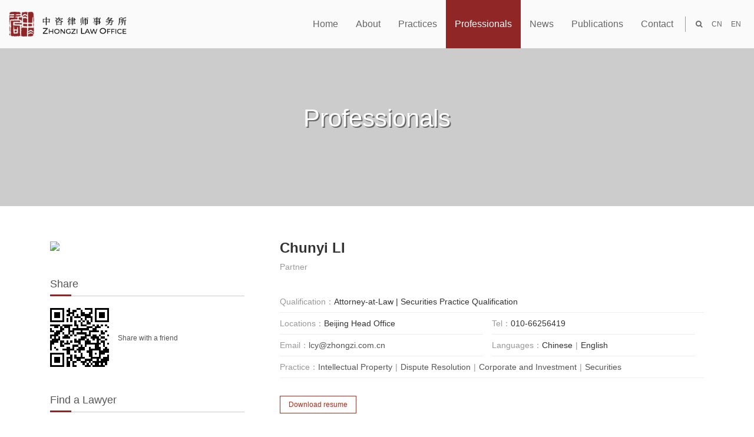

--- FILE ---
content_type: text/html; charset=utf-8
request_url: https://www.zhongzi.com.cn/EN/04-10488.aspx
body_size: 6737
content:


<!DOCTYPE html>
<html>
<head>
    <title>ZHONGZI LAW OFFICE</title>
    <meta name="viewport" content="width=device-width, initial-scale=1">
    <meta http-equiv="Content-Type" content="text/html; charset=utf-8" />
    <meta name="format-detection" content="telephone=no">
    <meta name="description" content="">
    <meta name="keywords" content="ZHONGZI LAW OFFICE" />

    <link href="../CN/css/legaltech.css" rel="stylesheet" />
    <link href="../CN/css/font-awesome-4.7.0/css/font-awesome.min.css" rel="stylesheet" />
    <link href="../CN/css/animator.min.css" rel="stylesheet" />
    <link href="../CN/css/phone_top.css" rel="stylesheet" />
    <link href="../CN/css/zhongzi.css?v3" rel="stylesheet" />
<link href="../CN/css/zhongzi_en.css?1" rel="stylesheet" />
    <link href="../CN/css/fixed.css" rel="stylesheet" />


    <script src="../CN/js/jquery-1.8.3.min.js"></script>
    <script src="../CN/js/SmoothScroll.js"></script>
    <script src="../CN/js/qrcode.js"></script>
    <script src="../CN/js/wow.min.js"></script>
    <script src="../CN/js/legaltech.js"></script>
    

</head>
<body>

    <div style="DISPLAY: none" id="browser_ie">
        <div class="brower_info">
            <div class="notice_info">
                <p>
                    你的浏览器版本过低，可能导致网站不能正常访问！<br>
                    为了你能正常使用网站功能，请使用这些浏览器。
                </p>
            </div>
            <div class="browser_list">
                <span><a href="#" target="_blank">
                    <img src="images/Chrome.png"><br>
                    Chrome</a></span>
                <span><a href="#" target="_blank">
                    <img src="images/Firefox.png"><br>
                    Firefox</a></span>
                <span><a href="#" target="_blank">
                    <img src="images/Safari.png"><br>
                    Safari</a></span>
                <span><a href="#" target="_blank">
                    <img src="images/IE.png"><br>
                    IE9及以上</a></span>
            </div>
        </div>
    </div>
    <script>
        if (!$.support.leadingWhitespace) {
            $("#browser_ie").show();
        }
    </script>

    <div class="dark_bg"></div>
    <div class="zhuce_box">
        <div class="zhuce_close">×</div>
        <p>Keyword</p>
        <div class="zhuce_input">
            <input id="inputname" name="inputname" type="text" placeholder="Keyword" />
        </div>
        <div class="zhuce_btn">
            <input id="btnSave" name="" type="button" value="Search" onclick="fnIndexSeach(this)"  />
        </div>
        <script type="text/javascript">
            function fnIndexSeach(obj) {
                window.location.href = "Seach.aspx?Keyword=" + $("#inputname").val();
            }
        </script>
    </div>
    <!-- web menu -->
    <div class="home_logo">
        <div class="padding15">

            <div class="width2 top_left">
                
                        <a href="index.aspx">
                            <img src='/CN/images/logo_bottom.png?v1' /></a>
                    
            </div>
            <div class="width10 align_center">
                <div class="menu align_right">
                    <ul>
                        
                                <li class=''><a href='/EN/01.aspx'><span>Home</span></a></li>
                            
                                <li class=''><a href='/EN/02.aspx'><span>About</span></a></li>
                            
                                <li class=''><a href='/EN/03.aspx'><span>Practices</span></a></li>
                            
                                <li class='active'><a href='/EN/04.aspx'><span>Professionals</span></a></li>
                            
                                <li class=''><a href='/EN/05.aspx'><span>News</span></a></li>
                            
                                <li class=''><a href='/EN/06.aspx'><span>Publications</span></a></li>
                            
                                <li class=''><a href='/EN/08.aspx'><span>Contact</span></a></li>
                            
                        <li class="search open_zhuce"><a href="javascript:void(0)"><i class="fa fa-search"></i></a></li>
                        <li class="language"><a href="javascript:void(0)" onclick="fnSelectLan(this)" ><span>CN</span></a></li>
                        <li class="language"><a href="javascript:void(0)" onclick="fnSelectLan(this)" ><span>EN</span></a></li>
                        <!--<li class="language"><a href="javascript:void(0)" onclick="fnSelectLan(this)" ><span>JP</span></a></li>-->
                        <div class="clear"></div>
                    </ul>
                </div>
            </div>
            <div class="clear"></div>
            <script type="text/javascript">
                function fnSelectLan(obj) {
                    var reger = new RegExp("/(CN|EN|JP)/");
                    window.location.href = window.location.href.replace(reger, "/"+$(obj).text()+"/");
                }
            </script>
        </div>
    </div>
    <!-- web menu -->

    <!-- phone menu -->
    <div class="phone_top">
        <div class="mobile-inner-header">

            <div class="phone_logo">
                
                        <a href="index.aspx">
                            <img src='/CN/images/logo_bottom.png?v1' /></a>
                    
            </div>
            <div class="mobile-inner-header-icon mobile-inner-header-icon-out"><span></span><span></span></div>
        </div>
        <div class="mobile-inner-nav  mobile-inner-header-icon phone_cover_bg"></div>
        <div class="mobile-inner-nav">

            
                    <div class='nodown_menu'>
                        <a href='/EN/01.aspx'>
                            Home
                        </a>
                    </div>
                    
                
                    <div class='accordion'>
                        <a href='javascript:void(0)'>
                            About
                        </a>
                    </div>
                    <div class="accordion-desc"><ul><li><a href='/EN/0200.aspx'> Introduction</a></li><li><a href='/EN/0202.aspx'> History</a></li><li><a href='/EN/0201.aspx'> Honor</a></li></ul></div>
                
                    <div class='accordion'>
                        <a href='javascript:void(0)'>
                            Practices
                        </a>
                    </div>
                    <div class="accordion-desc"><ul><li><a href='/EN/1012.aspx'> Intellectual Property</a></li><li><a href='/EN/1014.aspx'> Dispute Resolution</a></li><li><a href='/EN/10453.aspx'> Corporate and Investment</a></li><li><a href='/EN/10454.aspx'> Real Estate and Engineering</a></li><li><a href='/EN/10455.aspx'> Securities</a></li><li><a href='/EN/10456.aspx'> Bankruptcy and Liquidation</a></li></ul></div>
                
                    <div class='nodown_menu'>
                        <a href='/EN/04.aspx'>
                            Professionals
                        </a>
                    </div>
                    
                
                    <div class='accordion'>
                        <a href='javascript:void(0)'>
                            News
                        </a>
                    </div>
                    <div class="accordion-desc"><ul><li><a href='/EN/1020.aspx'> Performance</a></li><li><a href='/EN/1042.aspx'> News</a></li></ul></div>
                
                    <div class='nodown_menu'>
                        <a href='/EN/06.aspx'>
                            Publications
                        </a>
                    </div>
                    
                
                    <div class='accordion'>
                        <a href='javascript:void(0)'>
                            Contact
                        </a>
                    </div>
                    <div class="accordion-desc"><ul><li><a href='/EN/0802.aspx'> Office</a></li></ul></div>
                

            <div class="accordion"><a href="javascript:void(0)">Language</a></div>
            <div class="accordion-desc">
                <ul>
                    <li><a href="javascript:void(0)" onclick="fnSelectLan(this)" >CN</a></li>
                    <li><a href="javascript:void(0)" onclick="fnSelectLan(this)" >EN</a></li>
                    <!--<li><a href="javascript:void(0)" onclick="fnSelectLan(this)" >JP</a></li>-->
                </ul>
            </div>

            <div class="nodown_menu">
                <input type="text" class="search-text" name="s" placeholder="Keyword">
                <button type="submit" class="search-submit"  onclick="fnIndexSeach(this)"><i class="fa fa-search"></i></button>
            </div>

            <div class="nodown_menu">
                <div style="height: 220px;"></div>
            </div>
        </div>
    </div>
    <!-- /phone menu -->


    


    
            <div class="page_banner" style='background-image: url(/uploadify/upload/2017-06-02/d9755a35-2670-45dd-b630-dbb4c859f9c4.jpg);'>
                <div class="page_banner_hover"></div>
                <div class="page_name">Professionals</div>
            </div>
        

    
    <!--引入JS -->

    <script src="js/jquery-1.11.2.min.js"></script>

    <script src="../js/jquery.sticky-kit.min.js"></script>

    <!--律谷个性化定制 -->

    <script src="../js/layui/layui.js"></script>

    <script src="../js/jquery.query-object.js"></script>

    <script src="../js/doCheckCtrl.js"></script>

    <script src="js/submitIndex.js"></script>

    <div class="home_main_box">
        <div class="site_width">
            <div class="width8 floatright">
                <div class="padding30">
                    <div class="lawyer_name">
                        <h1 >Chunyi LI</h1>
                        <span >Partner</span>
                    </div>
                    <div class="lawyer_detail_pic phone_only">
                        <img src='/uploadify/upload/2019-01-25/168d2fd6-1749-425e-823e-6870153c3759.png' />
                    </div>
                    <div class="lawyer_detail_txt">
                        <div class="lawyer_base_box">
                            <div class="lawyer_base"><span>Qualification：</span>Attorney-at-Law | Securities Practice Qualification</div> <div class="width6"><div class="padding_right15">  <div class="lawyer_base"><span>Locations：</span>Beijing Head Office</div></div></div> <div class="width6"><div class="padding_right15">  <div class="lawyer_base"><span>Tel：</span>010-66256419</div></div></div> <div class="width6"><div class="padding_right15">  <div class="lawyer_base"><span>Email：</span><a href="mailto:lcy@zhongzi.com.cn">lcy@zhongzi.com.cn</a></div></div></div> <div class="width6"><div class="padding_right15">  <div class="lawyer_base"><span>Languages：</span>Chinese<em>|</em>English</div></div></div> <div class="clear"></div>  <div class="lawyer_base"><span>Practice：</span><a href="/EN/1012.aspx"   target='_blank'>Intellectual Property</a><em>|</em><a href="/EN/1014.aspx"   target='_blank'>Dispute Resolution</a><em>|</em><a href="/EN/10453.aspx"   target='_blank'>Corporate and Investment</a><em>|</em><a href="/EN/10455.aspx"  target='_blank'>Securities</a></div>
                            <div class="lawyer_down">

                                <script type="text/javascript">
                                    function onloadfunction() {
                                        window.open('/EN/pagepdf.aspx?KeyID=10488', '_blank')
                                    }
                                </script>

                                <input name="" type="button" id="search" onclick='onloadfunction()' class="button"
                                    value="Download resume" />
                                <a href="#msg_to_me" class="button" style='display:none'>Contact Me</a>
                            </div>
                        </div>

                        <script type="text/javascript">
                            $(document).ready(function() {
                                $(".button").click(function() {//可替换为：$(".yjw").click(function(){
                                    var href = $(this).attr("href");
                                    var pos = $(href).offset().top - 160;
                                    $("html,body").animate({ scrollTop: pos }, 1000);
                                    return false;
                                });
                            });
                        </script>

                        <div class="lawyer_int">
                            
                                    <h2>
                                        Profile</h2>
                                    <ul>
                                
                                    <li>
                                        2008-Present   Zhongzi Law Office   Partner</li>
                                
                                    <li>
                                        2002-2008    Zhongzi Law Office    Lawyer</li>
                                
                                    <li>
                                        1996-1999    China's State Organ    Civil Servant</li>
                                
                                    </ul>
                                
                        </div>
                        <div class="lawyer_int">
                            
                        </div>
                        <div class="lawyer_int">
                            
                                    <h2>
                                        Publications</h2>
                                    <ul>
                                
                                    <li>
                                        Zhongzi News Letters</li>
                                
                                    <li>
                                        Copyright Issues of Newspapers and Magazines</li>
                                
                                    <li>
                                        Studies on Intellectual Property System</li>
                                
                                    <li>
                                        Studies on Setting Conditions of Credit Investigation Organization</li>
                                
                                    </ul>
                                
                        </div>
                        <div class="lawyer_int">
                            
                                    <h2>
                                        Education</h2>
                                    <ul>
                                
                                    <li>
                                        Renmin University of China   Master of Civil and Commercial Law</li>
                                
                                    <li>
                                        University of International Relations   Bachelor of Arts</li>
                                
                                    </ul>
                                
                        </div>
                        <div class="lawyer_int">
                            
                        </div>
                        <div class="lawyer_int">
                            
                        </div>
                        <div class="lawyer_int layui-form" id="msg_to_me" style='display:none'>
                            <input type="hidden" value="10488" name="WEID" />
                            <input type="hidden" value="1768963915" name="ts" />
                            <input type="hidden" value="07c8b8513c06f62a5c32b42ac51dd60f" name="key" />
                            <h2>
                                Contact Me</h2>
                            <p>
                                Please leave a message if you have any inquiries . Thanks！</p>
                            <div class="width6">
                                <div class="padding_right15">
                                    <div class="service_lawyer_search">
                                        <p>
                                            Your Name(*):</p>
                                        <input name="Name" id="SubInformation_Name" type="text" placeholder="Your Name" isnull="false"
                                            nullmsg="Your Name！" datatype="Limit" max="50" msg="The name must be within 50 characters. Please re-enter it！" />
                                    </div>
                                </div>
                            </div>
                            <div class="width6">
                                <div class="padding_left15">
                                    <div class="service_lawyer_search">
                                        <p>
                                            Mobile(*):</p>
                                        <input name="Tel" id="SubInformation_Tel" type="text" placeholder="Mobile" isnull="false"
                                            nullmsg="Mobile！" datatype="Limit" max="50" msg="The Mobile must be in 50 characters. Please re-enter it！" />
                                    </div>
                                </div>
                            </div>
                            <div class="clear">
                            </div>
                            <div class="service_lawyer_search">
                                <p>
                                    Leave a Message(*):</p>
                                <textarea name="Demand" id="Demand" isnull="false" nullmsg="Leave a Message！" datatype="Limit"
                                    max="500" msg="Message must be within 500 characters, please re-enter！"></textarea>
                                <input class="button" lay-submit="" lay-filter="btnOk" name="btnOk" title="0" id="btnOk"
                                    type="button" value="Submit" />
                            </div>
                        </div>

                        <script src="js/people.js"></script>

                    </div>
                </div>
            </div>
            <div class="width4 floatleft">
                <div class="padding30">
                    <div class="lawyer_detail_pic  pc_only">
                        <img src='/uploadify/upload/2019-01-25/168d2fd6-1749-425e-823e-6870153c3759.png' />
                    </div>
                     <div class="left_menu_top">Share</div>
                    <div class="right_nav">
                        <div id="qrcode"></div>
                        <p>
                            Share with a friend<br />

                        </p>
                        <div class=" clear"></div>
                    </div>
                    <div class="left_menu_top">
                        Find a Lawyer</div>
                    <div class="keyword">
                        <div class="keyword_input">
                            <input name="ctl00$ContentPlaceHolder1$keyword" type="text" id="keyword" placeholder="Keyword" />
                        </div>
                        <div class="keyword_btn" onclick="SearchFunction()">
                            <i class="fa fa-search"></i>
                        </div>
                    </div>
                    <div class="left_menu_top">
                        Advanced Search</div>
                    <div class="choose">
                        <select name="" id="ProSed">
                            <option selected="selected" value="">Areas of Practice</option>
                            
                                    <option value='1012' >
                                        Intellectual Property</option>
                                
                                    <option value='1013' >
                                        　├Biotechnology, Pharmaceuticals, Food and Life Science</option>
                                
                                    <option value='10466' >
                                        　├Electrics, electronics, computer and communication technology</option>
                                
                                    <option value='10467' >
                                        　├Mechanical Engineering, Automobile and Industrial control</option>
                                
                                    <option value='10469' >
                                        　├Chemistry and Chemical Engineering</option>
                                
                                    <option value='10470' >
                                        　├Trademarks, Combating Counterfeits and Brand Protection</option>
                                
                                    <option value='10471' >
                                        　├Industrial Design and Integrated Circuit Layout</option>
                                
                                    <option value='10472' >
                                        　├Intellectual Property Litigation</option>
                                
                                    <option value='1014' >
                                        Dispute Resolution</option>
                                
                                    <option value='10453' >
                                        Corporate and Investment</option>
                                
                                    <option value='10454' >
                                        Real Estate and Engineering</option>
                                
                                    <option value='10455' >
                                        Securities</option>
                                
                                    <option value='10456' >
                                        Bankruptcy and Liquidation</option>
                                
                        </select>
                        <select name="" id="seniorityType">
                            <option selected="selected" value="">Qualification</option>
                            
                                    <option value='01' >
                                        Attorney-at-Law</option>
                                
                                    <option value='02' >
                                        Patent Attorney</option>
                                
                                    <option value='03' >
                                        Patent Engineer</option>
                                
                                    <option value='06' >
                                        Trademark Attorney</option>
                                
                                    <option value='07' >
                                        Public</option>
                                
                                    <option value='08' >
                                        CPA (Certified Public Accountant)</option>
                                
                                    <option value='09' >
                                        CD (Certified Dealmaker)</option>
                                
                                    <option value='10' >
                                        US Attorney-at-Law (NY)</option>
                                
                                    <option value='13' >
                                        Canadian Attorney-at-Law (British Columbia)</option>
                                
                                    <option value='14' >
                                        Securities Practice Qualification</option>
                                
                                    <option value='15' >
                                        Auction Practice Qualification</option>
                                
                                    <option value='18' >
                                        Taiwan Attorney-at-Law</option>
                                
                                    <option value='20' >
                                        Medical Doctor</option>
                                
                                    <option value='21' >
                                        AMAC Fund Practitioner Qualification</option>
                                
                                    <option value='22' >
                                        Corporate compliance engineer</option>
                                
                        </select>
                        <select name="" id="area_id">
                            <option selected="selected" value="">Locations</option>
                            
                                    <option value='10815' >
                                        Beijing Head Office</option>
                                
                                    <option value='10817' >
                                        Shanghai Branch</option>
                                
                                    <option value='11053' >
                                        Taiyuan Branch</option>
                                
                                    <option value='11162' >
                                        Jinan Branch</option>
                                
                        </select>
                        <input name="" type="button" onclick="SearchFunction()" value="Search">
                    </div>
                </div>
            </div>
            <div class="clear">
            </div>
        </div>
    </div>

    <script type="text/javascript">
        function SearchFunction() {
            var _KeyWord = $("#keyword").val();
            var _rpProSed = $("#ProSed option:selected").val();
            var _we_seniorityType = $("#seniorityType option:selected").val();
            var _we_area_id = $("#area_id option:selected").val();
            var _ZM = $("#ZM").val();
            window.location.href = ("/EN/04.aspx?KeyWord=" + _KeyWord + "&rpProSed=" + _rpProSed + "&we_seniorityType=" + _we_seniorityType + "&we_area_id=" + _we_area_id + "");
        }
    </script>

    </div>


    <div class="bottom_section">
        <div class="site_width">
            
                    <div class="width8">
                        <div class="padding30">
                            <div class="bottom_img">
                                <img src="images/logo_bottom.png" />
                            </div>
                            <p class="bottom_add">
                                6-8F, New Era Building, No. 26 Pinganli Xidajie<br />
                                Tel： +86-10-66091188
                            </p>
                            <div class="bottom_link"><a href="Disclaimer.aspx">Disclaimer</a> | <a href="Privacy.aspx">Privacy</a> | Design by LegalTech</div>
                        </div>
                    </div>

                    <div class="width4">
                        <div class="padding30">
                            <div class="erweima width7">

                                <img src='/uploadify/upload/2019-07-29/d495fe6d-e24b-4e14-bb95-d7ebd362a6e4.jpg' height="80" style='display: ' />
                                <div class="for_phone">长按二维码，关注中咨微信</div>
                                <div class="join_text">
                                    <div style="padding: 10px 0;"></div>
                                    <div style="border-top: 1px #ccc solid; padding-top: 10px;">Welcome to join our big family.</div>
                                </div>
                            </div>
                            <div class="banquan width5">
                                <div class="banquan_txt">
                                    Zhongzi Law Office All Rights Reserved<br />

                                    <a href="https://beian.miit.gov.cn/" target="_blank">京ICP备16030168号</a><br />
                             
                                    <br />
                                </div>
                                <div><a href="/EN/0804.aspx" class="join">Join Us</a></div>
                            </div>
                            <div class="clear"></div>

                        </div>
                    </div>
                
            <div class="clear"></div>
        </div>
    </div>

</body>
</html>



--- FILE ---
content_type: text/css
request_url: https://www.zhongzi.com.cn/CN/css/legaltech.css
body_size: 830
content:
html,body{ height:100% !important;}
body{ margin:0;  color:#555; font-size:14px; line-height:1.6em; font-family:Arial,Microsoft yahei; }
body.no_move{ overflow:hidden;}
a{ text-decoration:none;}
img{ border:none;}
::selection {background: #A7212F; color: #FFF; text-shadow: none;}
.site_width{ max-width:1170px; margin:0 auto; position:relative;}
.is-full-width .site_width{ width:1170px;}
.clear{ clear:both;}
.width1,.width2,.width3,.width4,.width5,.width6,.width7,.width8,.width9,.width10,.width25,.width35{ float:left; min-height:1px;}
.width1{ width:8.3333333%;}
.width2{ width:16.6666667%;}
.width3{ width:25%;}
.width4{ width:33.3333333%;}
.width5{ width:41.6666667%;}
.width6{ width:50%;}
.width7{ width:58.3333333%;}
.width8{ width:66.6666667%;}
.width9{ width:75%; +width:74.99%;}
.width10{ width:83.3333333%;}
.width25{ width:37.6%}
.width35{ width: 60.4%; margin-right:2%;}

.width960px{ width:960px; margin:0 auto;}
.width990px{ width:990px; margin:0 auto;}

.more-link{ color:#D90D19;}
.more-link:hover{ color:#000;}

.padding15{ padding:0 15px;}
.padding30{ padding:0 30px;}
.padding_left15{ padding-left:15px;}
.padding_right15{ padding-right:15px;}
.margintop0{ margin-top:0 !important;}
.padding_right40{ padding-right:40px;}
.marginleft30{ margin-left:30px;}

#preloader {width: 100%; height: 100%; position: fixed; top: 0; left: 0; background-color: #fff; background-image: url(../images/logo_color.gif); background-repeat: no-repeat; background-position: center; z-index: 10002;}

.backToTop{display:none; width:35px; height:35px; background:url(../images/backtotop.png) top right; padding:0;  position:fixed; _position:absolute;right:20px; bottom:45px; _bottom:"auto"; cursor:pointer; z-index:999 }
.backToTop:hover{background:url(../images/backtotop.png) top left;}

.phone_only{ display:none;}
.phone_only_i{ display:none !important;}

.align_center{ text-align:center;}
.align_right{ text-align:right;}

.floatleft{ float:left;}
.floatright{ float:right;}

input[type="text"],input[type="button"], input[type="submit"], input[type="reset"] {-webkit-appearance: none;}
textarea {-webkit-appearance: none;} 




--- FILE ---
content_type: text/css
request_url: https://www.zhongzi.com.cn/CN/css/phone_top.css
body_size: 1677
content:
.phone_top{ position:fixed; z-index:97; width:100%; top:0; left:0; display:none;}
.phone_logo{ float:left;}
.phone_logo img{height:36px; margin-top:7px; padding-left:15px;}
.phone_top_space{ height:50px;}
.phone_page_title{background: #fff; text-align: center; padding: 15px 0; border-top: 1px #ccc solid; border-bottom: 1px #ccc solid; margin-top: 15px;}
.phone_page_title h1{ font-size:24px; color:#000; margin:0; font-weight:normal;}

.mobile-inner-header{ background-color:rgba(255,255,255,0.8); width: 100%; height: 50px; border-bottom: 1px rgba(0,0,0,0.2) solid;}
.mobile-inner-header-icon{color: #ffffff; height: 50px; font-size:25px; text-align: center; float:right; width: 50px; position: relative; background-color: rgba(0,0,0,0.2);;
	-webkit-transition: background 0.5s;
	-moz-transition: background 0.5s;
	-o-transition: background 0.5s;
	transition: background 0.5s;
}
.mobile-inner-header-icon:hover{background-color: rgba(0,0,0,0.2);cursor: pointer;}
.mobile-inner-header-icon span{position: absolute;left: calc((100% - 25px) / 2); top:calc((100% - 1px) / 2);width: 25px;height: 1px;background-color: rgba(255,255,255,1);}
.mobile-inner-header-icon span:nth-child(1){transform: translateY(4px) rotate(0deg);}
.mobile-inner-header-icon span:nth-child(2){transform: translateY(-4px) rotate(0deg);}
	
.mobile-inner-header-icon-click span:nth-child(1){animation-duration: 0.5s;animation-fill-mode: both;animation-name: clickfirst;}		
.mobile-inner-header-icon-click span:nth-child(2){animation-duration: 0.5s;animation-fill-mode: both;animation-name: clicksecond;}

.accordion-desc ul{ margin:0; padding:0; list-style:none;}
.accordion-desc ul li{ margin-left:15px;}
.accordion-desc ul li a{ font-size:13px;}
	
@keyframes clickfirst {
  0% {transform: translateY(4px) rotate(0deg); }
  100% {transform: translateY(0) rotate(45deg);}
}	
@keyframes clicksecond {
  0% {transform: translateY(-4px) rotate(0deg);}
  100% {transform: translateY(0) rotate(-45deg);}
}	

.mobile-inner-header-icon-out span:nth-child(1){animation-duration: 0.5s;animation-fill-mode: both;animation-name: outfirst;}		
.mobile-inner-header-icon-out span:nth-child(2){animation-duration: 0.5s;animation-fill-mode: both;animation-name: outsecond;}

@keyframes outfirst {
  0% {transform: translateY(0) rotate(-45deg);}
  100% {transform: translateY(-4px) rotate(0deg);}
}	
@keyframes outsecond {
  0% {transform: translateY(0) rotate(45deg);}
  100% {transform: translateY(4px) rotate(0deg);}
}

.mobile-inner-nav{ background-color:rgba(0,0,0,0.6); width: 100%; position: fixed; top: 50px; left: 0px; padding:10px 0 130px; display: none; height:100%; overflow: auto; border-top: solid 2px rgba(255,255,255,0.2); }
.mobile-inner-nav a{display:block;line-height: 50px; text-decoration: none; font-size:15px;  margin-left:15px; color: #ccc; border-bottom: solid 1px rgba(255,255,255,0.2);
	-webkit-transition: all 0.5s;
	-moz-transition: all 0.5s;
	-o-transition: all 0.5s;
	transition: all 0.5s;
}
.mobile-inner-nav a:hover{ background-color:rgba(0,0,0,0.05)}
.mobile-inner-nav a.callout{ border-bottom:none; background:rgba(241,180,80,0.8); color:#fff; text-align:center; margin-top:50px; margin-right:15px;}
.mobile-inner-nav .accordion,.mobile-inner-nav .nodown_menu{-webkit-animation-duration: 0.5s;animation-duration: 0.5s;-webkit-animation-fill-mode: both;animation-fill-mode: both;-webkit-animation-name: resize;animation-name: resize;}

.accordion a{ position:relative;}
.accordion a:after{ content:"\f107"; font-family:FontAwesome; position: absolute; top: 20px; right: 15px; font-size: 16px; line-height: 1em; color: #999;}

.nodown_menu{ position:relative; height:51px;}
.nodown_menu input{ margin:15px 0 15px 15px; width:calc(100% - 30px); border:1px #ccc solid; height:30px; padding:0 6px; box-sizing: border-box;}
.nodown_menu button{ position:absolute; width: 30px; height: 30px; background: none; border: none; right:15px; top:15px;}

@-webkit-keyframes resize {
	from, 60%, 75%, 90%, to 
	{-webkit-animation-timing-function: cubic-bezier(0.215, 0.610, 0.355, 1.000); animation-timing-function: cubic-bezier(0.215, 0.610, 0.355, 1.000);}
	0% {opacity: 0;-webkit-transform: scale(5,5);transform: scale(5,5);}
	100% {opacity: 1;-webkit-transform: scale(1,1);transform: scale(1,1);
	} 
}

@keyframes resize {
	from, 60%, 75%, 90%, to 
	{-webkit-animation-timing-function: cubic-bezier(0.215, 0.610, 0.355, 1.000);animation-timing-function: cubic-bezier(0.215, 0.610, 0.355, 1.000);}
	0% {opacity: 0;-webkit-transform: scale(5,5);transform: scale(5,5);}
	100% {opacity: 1;-webkit-transform: scale(1,1);transform: scale(1,1);}
}

.phone_cover_bg{ background:rgba(0,0,0,0.7); position: fixed; left:0; top:50px; width:100%; height:100%;}

.dark_bg{position: fixed; width: 100%; height: 100%; background: rgba(0,0,0,0.6); z-index: 999; display:none;}
.zhuce_box{ position:fixed; width:300px; padding:20px 30px; left:50%; margin-left:-180px; top:50%; margin-top:-82px; background:#fff; box-shadow: 7px 7px 5px 0 rgba(0,0,0,0.3); transition: all 0.5s ease; border-radius: 5px; display:none; z-index:9999;}
.zhuce_box p{ margin:0; margin-bottom:10px;}
.zhuce_input input{ width:100%; border:1px #ccc solid; padding:0 6px; height:40px; margin-bottom:12px; box-sizing: border-box; font-family:Arial,Microsoft yahei;}
.zhuce_btn{ text-align:right;}
.zhuce_btn input{ background:#8F2626; border:none; cursor:pointer; color:#fff; padding:10px 30px; font-size:14px; transition: all 0.5s ease; font-family:Arial,Microsoft yahei;}
.zhuce_btn input:hover{background:#7A1B1B;}
.zhuce_close{ position:absolute; top:5px; right:5px; width:30px; height:30px; font-size:32px; text-align:center; font-weight:200; color:#999; line-height:30px; cursor:pointer; transition: all 0.5s ease;}
.zhuce_close:hover{ color:#000;}

.dark_bg.dark_bg_show,.zhuce_box.BounceIn,.zhuce_box.BounceOut{ display:block;}
.zhuce_box.BounceOut{ z-index:-1;}




--- FILE ---
content_type: text/css
request_url: https://www.zhongzi.com.cn/CN/css/zhongzi.css?v3
body_size: 6693
content:
#browser_ie { BACKGROUND-COLOR: #f6f6b4; DISPLAY: none; HEIGHT: 85px; COLOR: #000; FONT-SIZE: 15px; position:fixed; bottom:0; width:100%; z-index:9999;}
#browser_ie .brower_info { MARGIN: 0px auto; WIDTH: 800px; PADDING-TOP: 17px}
#browser_ie .brower_info .notice_info { POSITION: relative; MARGIN-TOP: 5px; FLOAT: left}
#browser_ie .brower_info .notice_info P { TEXT-ALIGN: left; LINE-HEIGHT: 25px; WIDTH: 360px; DISPLAY: inline-block}
#browser_ie .browser_list { POSITION: relative; FLOAT: left}
#browser_ie .browser_list IMG { WIDTH: 40px; HEIGHT: 40px}
#browser_ie .browser_list SPAN { TEXT-ALIGN: center; WIDTH: 80px; DISPLAY: inline-block}

.home_logo{  width:100%; position:fixed; z-index:9999; top:0; transition: all .5s ease; background:rgba(255,255,255,0.9); border-bottom: 1px rgba(0,0,0,0.2) solid;}
.top_left{ padding-top:20px;  transition: all .5s ease;}
.top_left a{ display: block;}
.top_right{ padding-top:20px; transition: all .5s ease;}
.top_left img{ max-width:200px;  transition: all .5s ease;}
.top_right a{ color:#333; margin-left:15px; line-height:32px;}
.top_right a i.fa-mobile{ font-size:20px; padding-top:2px;}
.top_right a:hover,.top_right a.active{color:#a76b28;}

.menu ul{ margin:0; padding:0; list-style:none; float: right;}
.menu ul li{ float:left;}
.menu ul li a{ display:block; padding:30px 15px; color:#666; font-size:16px;  transition: all .5s ease;}
.menu ul li a:hover{ background:rgba(255,255,255,0.2);}
.menu ul li.active a{ background: #912626; color: #fff;}
.menu ul li.search{ margin-right:0; margin-left:5px; border-left:1px #999 solid; margin-top:28px; transition: all .5s ease;}
.menu ul li.search a{ padding:0; padding-left:10px; font-size:12px; transition: all .5s ease;}
.menu ul li.search i{ height:26px; width: 26px; line-height: 26px; text-align: center;}
.menu ul li.language{margin-right:7px; margin-left:8px;}
.menu ul li.language a{ padding:0; font-size:12px; padding:30px 0; transition: all .5s ease;}
.menu ul li.search a:hover,.menu ul li.language a:hover{ color:#8F2626; background:none;}

.home_logo.NavBg{ position:fixed; z-index:9999; top:0;  transition: all .5s ease;}
.home_logo.NavBg .top_left{ padding-top:12px; transition: all .5s ease;}
.home_logo.NavBg .top_left img{ max-width:170px; transition: all .5s ease;}
.home_logo.NavBg .top_right,.home_logo.NavBg .menu{ transition: all .5s ease;}
.home_logo.NavBg .menu ul li a{padding:20px 15px; transition: all .5s ease;}
.home_logo.NavBg .menu ul li.search{ margin-top:18px; transition: all .5s ease;}
.home_logo.NavBg .menu ul li.search a{ padding:0; padding-left:10px; transition: all .5s ease;}
.home_logo.NavBg .menu ul li.language a{padding:20px 0; transition: all .5s ease;}

/* banner */
#hero{position: relative; height: 100%; min-height: 400px; background: #ddd; overflow: hidden;}
#layerslider{width: 100%; height:100% !important; +height:100%; height:100%\9; *height:100%;  position: absolute; top:0; left:0; overflow:hidden; margin: 0px auto; }
.f_img h1.one_frist{top:25% !important}
.ls-layer{slidedirection: right; slideoutdirection : left; slidedelay: 5000; durationin: 1500; durationout: 1500; background-position:center;background-repeat: no-repeat;background-size: cover;}
.ls-layer .one_frist{position: absolute; font-weight:bold; left:0% !important;  width:100% !important; text-align:center; top:35%; font-size:60px; color:#fff; font-weight:bold; text-shadow: 2px 2px rgba(0, 0, 0, 0.5);}
.ls-layer .one_frist img{ border:0 !important; width:195px !important;}
.ls-layer .one_second{ position: absolute; font-weight:bold; left: 50% !important; width:90% !important; margin:0 auto !important; margin-left:-45% !important; text-align:center !important;  top:50% !important; font-size:48px !important; font-weight:bold !important; color:#fff !important;text-shadow: 3px 3px rgba(0, 0, 0, 0.5) !important; }
.ls-layer .one_three{line-height:40px; margin-top:10px; font-size:28px !important; color:#fff !important;text-shadow: 2px 2px rgba(0, 0, 0, 0.5) !important; }
.ls-layer .slider_button{position: absolute; width:190px !important; left: 50% !important; margin-left:-95px !important; color:#fff; border:2px solid #fff; background:rgba(0,0,0,0.2); padding:12px 0; text-align:center; top:80% !important;}
.ls-layer .slider_button:hover{ background:#8F2626;}

.home_main_box{ padding:60px 0;}
.index_title .chn{ font-size:24px; color:#8F2626; line-height:40px;}
.index_title .eng{ font-size:14px; color:#666;}
.about_txt{ font-size:14px; line-height:24px; padding:10px 0; position:relative; text-align:justify;}
.about_txt .more{ position:absolute; right:0; top:-30px;}
.about_txt .more a{color:#8F2626; font-size:12px;}

.yewu_box{ margin-top:20px;}
.grid-gallery{ margin-top:30px;}
.grid li{cursor: pointer; overflow: hidden;}
#thumbs {margin: 0;padding: 0;}
#thumbs li {width:50%; float:left; }
#thumbs li figure{ background:#EAEAEA; position:relative;}

.flied_img{ width:100%; border:0}
.flied_eng{ font-size:14px; margin-left:15px; margin-top:10px; line-height:20px;}
.flied_chn{ font-size:18px; line-height:36px; margin:0 20px 0 15px; background:url(../images/flied_arrow.png) right center no-repeat; padding-bottom:10px;}

.item-thumbs {position: relative;overflow: hidden;margin-bottom:30px; cursor: pointer;}
.item-thumbs a img {width: 100%;}
.item-thumbs .hover-wrap {position: absolute; display: block; width:100%; height:100%;opacity: 0;filter: alpha(opacity=0);
	
	-webkit-transition: all 450ms ease-out 0s;	
	   -moz-transition: all 450ms ease-out 0s;
		 -o-transition: all 450ms ease-out 0s;
		    transition: all 450ms ease-out 0s;
		  
	-webkit-transform: rotateY(180deg) scale(0.5,0.5);
	   -moz-transform: rotateY(180deg) scale(0.5,0.5);
		-ms-transform: rotateY(180deg) scale(0.5,0.5);
		 -o-transform: rotateY(180deg) scale(0.5,0.5);
			transform: rotateY(180deg) scale(0.5,0.5);	
}

.item-thumbs:hover .hover-wrap,.item-thumbs.active .hover-wrap {
	opacity: 1;
	filter: alpha(opacity=100);
	
	-webkit-transform: rotateY(0deg) scale(1,1);
	   -moz-transform: rotateY(0deg) scale(1,1);
		-ms-transform: rotateY(0deg) scale(1,1);
		 -o-transform: rotateY(0deg) scale(1,1);
		    transform: rotateY(0deg) scale(1,1);
}

.item-thumbs .hover-wrap .overlay-img {position: absolute; width: 100%; height: 100%;background-color: rgba(0, 172, 233, 0);filter: Alpha(Opacity=0);}

.item-thumbs .hover-wrap .overlay-img-thumb {position: absolute; opacity: 1;filter: alpha(opacity=100); width:100%; background:#EAEAEA;}
.overlay-img-thumb  td{ color:#fff !important; background:none !important; width:100%}
a.hover-wrap{ border:none}

.gray_bg{background: #EAEAEA; padding: 10px 20px; margin-bottom:40px;}
.index_title_right{ position:relative; margin-bottom:10px;border-bottom:1px #ccc solid; padding-bottom:10px;}
.index_title_right .chn{ font-size:18px; color:#8F2626; line-height:32px;}
.index_title_right .eng{ font-size:12px; color:#666;}
.index_title_right .more{ position:absolute; right:0; bottom:10px; }
.index_title_right .more a{color:#8F2626}

.index_search,.index_news{ margin:0; padding:0; list-style:none;}
.index_search li{ margin-bottom:10px;}
.index_search li select{ height:30px; width:100%;}
.index_search li input{ width:100%; background:#8F2626; color:#fff; height:34px; line-height:34px; text-align:center; border:0; cursor:pointer;}
.index_search li input:hover{ background:#7A1B1B}

.index_news li{ margin-bottom:10px; padding-bottom:10px; border-bottom:1px #ccc dashed}
.index_news li .index_news_title{ font-size:14px; color:#333; width:100%; line-height:24px; overflow:hidden;white-space: nowrap;text-overflow: ellipsis;}
.index_news li .index_news_time{ color:#999}
.index_news li .index_news_detail{ margin-top:10px; line-height:18px;}
.index_news li a:hover .index_news_title,.index_news li a:hover .index_news_time{color:#8F2626}

.index_star{ margin-top:20px; min-height:132px;}
.index_star a{ display:block;}
.index_star a .lawyer_pic{ overflow:hidden; line-height:1;}
.index_star a img{ width:100%; transform: scale3d(1, 1, 1); transition: all 0.5s ease;}
.index_star a:hover img{transform: scale3d(1.1, 1.1, 1.1); transition: all 0.5s ease;}
.index_star h4{ padding-left:15px; font-size:16px; margin:0; margin-bottom:20px; color:#333;}
.index_star span{ padding-left:15px; font-size:12px; display:block; color:#999; overflow:hidden;white-space: nowrap;text-overflow: ellipsis;}
.index_star p{ padding-left:15px; font-size:14px; margin:0; color:#555; overflow:hidden;white-space: nowrap;text-overflow: ellipsis;}
.index_star a:hover h4{color:#8F2626;}
.team_list{ margin-top:0; margin-bottom:30px; min-height:inherit;}
.team_list a{ padding:5px;background:#f7f7f7;}
.team_list h4{ margin-bottom:0;}
.team_list span{margin-bottom:15px;}
.team_list p{ font-size:12px; line-height:1.7em;}
.team_list p i{ margin-right:5px;}
.team_list a:hover{ background:#f0f0f0; transition: all .3s ease;}

.rongyi_box{ border:1px #ccc solid; background:url(../images/gray_line.jpg) repeat-y center top;}
.rongyi_box ul{ margin:0; padding:0; list-style:none;}
.rongyi_box ul li{ float:left; width:50%; text-align:center; padding:20px 0;}
.rongyi_box ul li img{ width:47%;}

.bottom_section{ background: #f0f0f0; padding:40px 0; font-size:12px;}
.erweima{}
.erweima img{ height:80px;}
.banquan{ text-align:right}
.for_phone{ display:none; line-height:40px;}

.bottom_link{ margin-top:30px;}
.bottom_link a{ color:#555;}
.bottom_link a:hover{ color:#00; text-decoration:underline;}

.banquan_txt{ line-height:1.4em;}

.join{width:80px; height:80px; display:inline-block; border-radius: 80px; margin-top:15px; border:1px #ccc solid; text-align:center; line-height:80px; font-size:18px; color:#666; text-decoration:none}
.join:hover{ background:#8F2626; color:#fff; -webkit-transition: all 450ms ease-out 0s;	
	   -moz-transition: all 450ms ease-out 0s;
		 -o-transition: all 450ms ease-out 0s;
		    transition: all 450ms ease-out 0s;}
			
.page_banner{ height:350px; width:100%; background-position:center; background-repeat:no-repeat; background-size: cover; position:relative; overflow:hidden;}
.page_banner .page_banner_hover{ position:absolute; width:100%; height:100%; top:0; left:0; background:rgba(0,0,0,0.2);}
.page_banner .page_name{ padding-top:190px; font-size:42px; color:#fff; text-shadow: 2px 2px rgba(0, 0, 0, 0.5); text-align:center; position:relative;}

.about_menu{ padding-bottom:40px; text-align:center;}
.about_menu ul{ margin:0; padding:0; list-style:none; display:inline-block;}
.about_menu ul li{ float:left; margin:0px 10px 20px; margin-bottom:20px; height:44px; line-height:44px;}
.about_menu ul li a{ display:inline-block; font-size:18px; padding:0 20px; position:relative; background:#e6e6e6; color:#666; transition: all .3s ease;}
.about_menu ul li a:hover{ background:#ccc; color:#555;}
.about_menu ul li a.active{color:#fff; background: #8F2626;}
.about_menu ul li a.active:after{content: '';width: 0px;height: 0px;border-style: solid;border-width: 7px 9px 0 9px; border-color: #8F2626 transparent transparent transparent;position: absolute;bottom: -7px;left: 50%; margin-left: -9px;}

.about_left{ float:left; width:41.6666667%;}
.about_right{ float:left; width:58.3333333%;}
.about_img,.news_about{ padding-bottom:60px;}
.about_img img{ width:100%;}

.news_about p{ font-size:16px; line-height:30px; text-align:justify;}

.process_tree{ border-left:2px #8F2626 solid; margin:0 100px; position:relative;}
.process_tree_node{ position:relative; margin-bottom:30px;}
.point{ position:absolute; top:0px; left:-7px; background:#8F2626; width:12px; height:12px; border-radius:12px;}
.tree_node_title{color:#999; padding-left:20px; font-size:14px; line-height:24px; position:relative; top:-6px;}
.process_alltxt{font-size:16px; line-height:1.75; padding-bottom:10px; padding-left:20px;  text-align: justify;}

.news_section_list{ margin:0; padding:0; list-style:none;}
.news_section_list li a{ display:block; padding:20px;}
.news_section_list li a:hover{ background:#e6e6e6; transition: all .5s ease;}
.news_section_list li a h2{ font-size:18px; color:#333; line-height:1.2em; margin:0; overflow: hidden; white-space: nowrap; text-overflow: ellipsis;}
.news_section_list li a span{ font-size:12px; color:#999; display:block; margin-top:5px; overflow: hidden; white-space: nowrap; text-overflow: ellipsis;}

.yewu_menu{ margin:0; padding:0; list-style:none; margin:20px 0;}
.yewu_menu li{ font-size:15px; transition: 0.5s all; padding:0 12px; border-bottom:1px #ccc dotted;}
.yewu_menu li.have_sub_menu{ position:relative;}
/*.yewu_menu li.have_sub_menu:after{ content:"+"; position:absolute; font-size:18px; right:12px; top:12px;}*/
.yewu_menu li a{ display:block; padding:10px 0px; color:#333; position:relative;}
.yewu_menu li a:after{ content:"\f105"; font-family:FontAwesome;  position:absolute; left:-12px; top:10px;}
.yewu_menu li a:hover{color:#8F2626;}
.yewu_menu li.active a{ color:#8F2626;}

.yewu_menu li a span{ display:block;}
.yewu_menu li.dropdown .dropdown-menu{color:#666; margin:0; padding:0; list-style:none; display:block !important; height:auto !important; }
.yewu_menu li.dropdown .dropdown-menu li{  margin-bottom:0; padding-left:1em; padding-right:0;}
.yewu_menu li.dropdown .dropdown-menu li:last-child{ border-bottom:none;}
.yewu_menu li.dropdown .dropdown-menu li a{ color:#555; display:block; font-size:13px; line-height:20px;  font-weight:normal; padding:8px 0;}
.yewu_menu li.dropdown .dropdown-menu li a:after{ top:8px;}
.yewu_menu li.dropdown .dropdown-menu li:hover a,.yewu_menu li.dropdown .dropdown-menu li.active a{ color:#8F2626;}

.yewu_menu li.dropdown.active .dropdown-menu{ display:block !important; height:auto !important;}

.left_menu_top{ font-size:18px; border-bottom:1px #ccc solid; line-height:40px; position:relative;}
.left_menu_top:after{ content:""; height:3px; width:36px; position:absolute; background:#8F2626 ; left:0; bottom:-1px;}

.practices_intro{ line-height:2em;}

.practices_show_list{ padding-top:60px;}
.practices_show_list ul{ margin:0; padding:0; list-style:none;}
.practices_show_list ul li{ float:left; width:33.33%; min-height:105px;}
.practices_show_list ul li a{ display:block; position:relative;}
.practices_show_list ul li a span{ display:block; padding:10px 0; border-bottom:1px #ccc solid; color:#333; font-size:18px; font-weight:bold;  transition: all .2s ease;}
.practices_show_list ul li a:hover span{color:#8F2626;}
.practices_show_list ul li a .practices_show_list_more{ position:absolute; right:0; top:10px; color:#8F2626;}
.practices_show_list ul li ul{ padding-left:14px; padding-top:10px; padding-bottom:20px;}
.practices_show_list ul li ul li{ float:none; width:100%; min-height:inherit;}
.practices_show_list ul li ul li a{ padding:5px 0; color:#555;  transition: all .2s ease;}
.practices_show_list ul li ul li a:after{ content:"\f105"; font-family:FontAwesome;  position:absolute; left:-12px; top:5px;}
.practices_show_list ul li ul li a:hover{ color:#8F2626;}

.practices_title{ font-size:32px; color:#333; margin-bottom:30px;}
.page_right_title{ font-size:16px; border-bottom:1px #ccc solid; line-height:2em; font-weight:bold; margin-bottom:15px;}

.practices_team_list ul{ margin:0; padding:0; list-style:none;}
.practices_team_list ul li{ float:left; width:33.33%;}

.word_search{ margin-bottom:30px;}
.word_search ul{ margin:0; padding:0; list-style:none;}
.word_search ul li{ float:left; width:3.653846153846154%; text-align:center; border-bottom:1px #ccc dotted; padding-bottom:10px;}
.word_search ul li.allword{ width:5%;}
.word_search ul li a{ font-size:18px; font-weight:bold; color: #666; transition: all .5s;}
.word_search ul li a:hover{color:#8F2626;}
.word_search ul li a.onthis{ color:#8F2626;}

.keyword{ position:relative; margin:30px 0;}
.keyword input{ width:100%; height:38px; border:1px #ccc solid; box-sizing: border-box; box-shadow: inset 0 1px 0 #f0f0f0; border-radius:3px 0 0 3px; padding:0 10px; font-family:Arial,Microsoft yahei;}
.keyword input:focus{outline:none; border:1px #009bd2 solid; }
.keyword_input{ margin-right:44px;}
.keyword_btn{ position:absolute; width:44px; height:38px; right:0; top:0; cursor:pointer; text-align:center; line-height:38px; background:#8F2626; color:#fff; border:1px #8F2626 solid; box-sizing: border-box; box-shadow: inset 0 1px 0 #8F2626; border-radius: 0 3px 3px 0;}
.keyword_btn:hover{ background:#7A1B1B; border:1px #7A1B1B solid; box-shadow: inset 0 1px 0 #7A1B1B; transition: all .3s ease;}

.choose select,.choose input{ width:100%; height:38px; border:1px #ccc solid; box-sizing: border-box; font-family:Arial,Microsoft yahei; padding:0 10px; color:#666; border-radius:3px;  margin-top:15px;}
.choose input.button{background:#8F2626; color:#fff; border:1px #009bd2 solid; box-shadow: inset 0 1px 0 #00b6f7; cursor:pointer;}
.choose input.button:hover{ background:#0293c7; transition: all .3s ease;}
.cbw_title{ padding-left:20px;}
.choose input{ width:100%; background:#8F2626; color:#fff; height:34px; line-height:34px; text-align:center; border:0; cursor:pointer;}
.choose input:hover{ background:#7A1B1B}
.choose input#inputKey{border:1px #ccc solid; background:#fff; color:#666; text-align:left;}
.choose input#inputKey:hover{ background:#fff}

.map_txt ul{ margin:0; padding:0; list-style:none;}
.map_txt ul li{ padding:8px 0; }
.map_txt ul li div.map_title{ float:left; color:#999;}
.map_txt ul li div.map_detail{ overflow:hidden;}
.map_box{margin-top:20px;}
.map_box #allmap{height:450px;}

#zhiwei_list{ min-height:200px; margin-top:40px; padding-top:0px;}
.rlAccordion h3 {border-bottom: 1px #f0f0f0 solid; color:#8F2626; margin: 0 auto; font-size:15px; padding:12px 0; text-decoration: none; cursor:pointer;}
.rlAccordion h3 span { display:none;}
.rlAccordion div {display: none; padding:5px 0px 10px; margin-bottom:15px; border-bottom: 1px #f0f0f0 solid; text-align:justify;}

.news_title{ margin-bottom:30px;}
.news_title h1{ line-height:1.2em; margin:0; font-size:24px; margin-bottom:5px; color:#333;}
.news_title span{ color:#999;}
.news_title span font{ margin:0 5px;}

.news_team{ margin-top:20px;}
.right_nav{ margin-bottom:30px; margin-top: 20px;}
.right_nav #qrcode{ float:left; margin-right:15px;}
.right_nav p{ padding-top:40px; font-size:12px;}

.lawyer_detail_pic{ margin-bottom:30px;}
.lawyer_name{ }
.lawyer_name h1{ margin:0; font-size:24px; color:#333; margin-bottom:10px;}
.lawyer_name span{ color:#999;}
.lawyer_detail_pic img{ width:100%;}

.lawyer_detail_txt{ padding-top:30px;}

.lawyer_base{ border-bottom:1px #ededed solid; padding:7px 0; color:#333;}
.lawyer_base span{ color:#999;}
.lawyer_base em{ margin:0 5px; font-style:normal; color:#999;}
.lawyer_base a{ color:#555;}
.lawyer_base a:hover{ text-decoration:underline;}

.lawyer_down{ margin-top:30px; padding-bottom:30px;}
.lawyer_down .button{display: inline-block; padding:0 14px; line-height:28px; margin-right:10px; font-size: 12px; font-family:Microsoft Yahei,Arial; color:#BC2818; text-decoration:none; cursor: pointer; background-color:#fff; border:1px solid #BC2818; transition: all .2s ease-in-out;}
.lawyer_down .button:hover{ background-color: #BC2818; color:#fff;}

.lawyer_int{ margin-top:20px; margin-bottom:40px;}
.lawyer_int h2{ margin:0; font-size:16px;}
.lawyer_int p{ margin:20px 0; color:#777; text-align:justify;}
.lawyer_int ul{ margin:20px 0; padding:0; margin-left:1.2em; list-style:none;}
.lawyer_int ul li{ margin-bottom:5px; color:#777; line-height:2em; text-align:justify; position:relative;}
.lawyer_int ul li:after{position: absolute; width:6px; height:6px; border-radius: 6px;left: -1.2em; top:11px; background:#aaa; content:"";}

.service_lawyer_search{ width:100%; margin-bottom:10px; }
.service_lawyer_search p{ color:#999; margin-top:15px; margin-bottom:5px;}
.service_lawyer_search input,.service_lawyer_search select,.service_lawyer_search textarea{ box-sizing:border-box;}
.service_lawyer_search input,.service_lawyer_search select,.service_lawyer_search button,.service_lawyer_search textarea{font-family:Arial;}
.service_lawyer_search input,.service_lawyer_search select,.service_lawyer_search textarea{ display: block; width: 100%; height: 34px; border-radius: 3px; padding: 6px 12px; +padding:0 0; font-size: 14px; line-height: 1.42857143; +line-height:34px; color: #555555; background-color: #ffffff;border: 1px solid #cccccc;}
.service_lawyer_search input:focus {border-color: #999;box-shadow:none;}
.service_lawyer_search textarea{ height:90px;}
.service_lawyer_search input.button{ cursor: pointer; outline: none; white-space: nowrap; display:inline-block; margin-top:20px; width:auto; height:auto; line-height:1em; letter-spacing: 1px; padding:12px 22px; color:#fff; background:#8F2626; border: 1px #009bd2 solid; box-shadow: inset 0 1px 0 #00b6f7; border-radius: 3px; transition: all .2s ease-in-out;}
.service_lawyer_search input.button:hover{background-color: #0293c7;}
.service_lawyer_search input.longbtn{ cursor: pointer; outline: none; white-space: nowrap; margin-top:20px; padding: 0 22px; font-size: 14px; height: 40px; line-height: 40px; border-radius: 3px; background-color: #111; color: #FFF; font-weight:bold; letter-spacing: 1px; border: none;transition: all .2s ease-in-out;}
.service_lawyer_search input.longbtn{ width:100%; background-color: #BC2818;}
.service_lawyer_search input.longbtn:hover{ background-color:#000;}

.page_star{ margin:0; padding:0; list-style:none;}
.page_star li{ float:left; width:33.33%; margin-bottom:30px;}
.page_star li .index_star{ background:#f7f7f7; margin-top:0; transition: all .3s ease;}
.page_star li .index_star:hover{ background:#f0f0f0; transition: all .3s ease;}
.page_star li .index_star h4{ margin-top:10px; margin-bottom:5px; font-size:18px;}
.page_star li .index_star font{ padding-left:15px; color:#999; display:block; margin-bottom:10px;}
.star_view{ margin:0 auto; max-width:1000px;}
.page_Crumbs{margin-bottom:30px; line-height:3em; font-size:12px; color:#999; overflow: hidden; white-space: nowrap; text-overflow: ellipsis;}
.page_Crumbs a{ color:#666;}
.page_Crumbs a:hover{ color:#000; text-decoration:underline;}
.star_resume{ text-align:center; margin:40px 0 30px;}
.star_resume a{ padding:12px 22px; color:#fff; background:#8F2626; border: 1px #8F2626 solid; box-shadow: inset 0 1px 0 #8F2626; border-radius: 3px;}
.star_resume a:hover{background:#7A1B1B; border: 1px #7A1B1B solid; box-shadow: inset 0 1px 0 #7A1B1B; transition: all .3s ease;}


.news_content_box{ min-height:200px;}
.news_content_box p{ margin:0; line-height:2em; text-align:justify;}
.news_content_box img{ max-width:100%; text-align:center;}
.news_content_box p,.news_content_box span,.news_content_box font{ font-family:Arial,Microsoft yahei !important; font-size:14px !important; background:none !important;  line-height:2em !important;}
.practices_yeji_list .news_content_box p{ padding-left:1em; text-indent:-1em;}
.news_content_box video{background: #000; border: 1px #eee solid;}

.search_bar{ margin-bottom:40px;}
.search_bar ul{ margin:0; padding:0 0 15px 0; list-style:none; background:#ededed;}
.search_bar ul li{ float:left; width:25%;}
.search_content{ margin-top:40px;}

.jiaoyulist{ margin: 0; padding: 0; margin-left: 1.5em; margin-top:10px;}
.jiaoyulist li{ line-height:1.6em; margin-bottom:10px;}
.jiaoyulist li a{ display:block;}
.jiaoyulist li a h3{ font-size:14px; color:#555; margin:0; transition: all .3s ease;}
.jiaoyulist li a:hover h3{ color:#8F2626;}
.jiaoyulist li span{ display:block; color:#999; font-size:12px;}
.jiaoyulist li font{ margin-left:12px;}

.news_content_box table{border-collapse:collapse;border:none;}
.news_content_box td{border:solid #ccc 1px;padding:4px;}

.bottom_img img{ width:200px;}

--- FILE ---
content_type: text/css
request_url: https://www.zhongzi.com.cn/CN/css/zhongzi_en.css?1
body_size: -129
content:
.team_list span{margin-bottom:0;}

--- FILE ---
content_type: text/css
request_url: https://www.zhongzi.com.cn/CN/css/fixed.css
body_size: 802
content:

@media screen and (max-width: 1170px) {
.site_width{ width:100%;}	
}

@media screen and (max-width: 990px) {
.width990px{ width:100%;}	
}

@media screen and (max-width: 960px) {
.width960px{ width:100%;}	
}

@media screen and (max-width: 768px) {
.pc_only{ display:none;}
.phone_only{ display:block;}
}

@media screen and (max-width: 414px) {
.width2,.width3,.width4,.width5,.width6,.width7,.width8,.width9,.width10,.width25,.width35{ width:100%;}
.phone_only_i{ display:block !important;}
}

@media only screen and (max-width: 768px) {
	.home_logo{ display:none;}
	.phone_top{ display:block;}
	.f_img h1.one_second{top:50% !important}
	.width2,.width3,.width4,.width5,.width6,.width7,.width8,.width9,.width10,.width25,.width35{ width:100%;}
	.rongyi_box{ margin-bottom:30px;}
	.bottom_section .width8,.bottom_section .width4{ width:50%;}
	.bottom_section .width7{width:58.3333333%;}
	.bottom_section .width5{width:41.6666667%;}
	.home_main_box{ padding-bottom:0px;}
	.news_about p{ font-size:14px; line-height:26px;}
	.about_menu ul li a{ font-size:15px;}
	.news_section{ margin-bottom:60px;}
}

@media only screen and (max-width: 414px) {
	.ls-layer .one_frist img{ width:120px !important;}
	.ls-layer .one_second{font-size:24px !important; top: 35% !important; }
	.ls-layer .one_second div{width:80%; margin-left:10%;}
	.ls-layer .one_three{font-size:18px !important; line-height: 24px;}
	.ls-layer .slider_button{ padding:20px 0 !important; font-size:12px !important; border: 1px solid #fff !important;}
	.home_main_box .padding30,.bottom_section .padding30{ padding:0 15px;}
	.yewu_box .padding15 .padding15{ padding:0;} 
	#thumbs li,.about_left,.about_right{ width:100%;}
	.rongyi_box{ margin-bottom:30px;}
	.bottom_section{ text-align:right; margin-top: 60px;}
	.erweima{ margin:40px 0;}
	.bottom_section .width8,.bottom_section .width4,.bottom_section .width7,.bottom_section .width5{width:100%;}
	.about_menu{ padding-bottom:0;}
	.about_menu ul li{ margin-right:15px; margin-left:0;}
	.about_menu ul li a{ padding:0 15px; font-size:12px;}
	.news_section .padding30{ padding:0;}
	.news_section_list li a{ padding:15px;}
	.process_tree{ margin:0 0 40px 20px;}
	.process_alltxt{ font-size:14px;}
	.about_img{ padding-bottom:30px;}
	.practices_team_list ul li,.page_star li{ width:100%;}
	.practices_team_list .padding15,.page_star li .padding15{ padding:0;}
	.practices_team_list .width4,.page_star li .width4{ width:33.3333333%;}
	.practices_team_list .width8,.page_star li .width8{ width:66.6666667%;}
	.team_list a{ padding:0; background:none;}
	.word_search ul li{width: 14.28571428571429%; margin-bottom: 10px;}
	.word_search ul li.allword { width: 28.57142857142857%;}
	.cbw_title{ padding-left:15px;}
	.map_box,#zhiwei_list{ margin-bottom:60px;}
	}
	
.practices_team_list ul li .index_star a .lawyer_pic{ height:auto !important;}

--- FILE ---
content_type: application/javascript
request_url: https://www.zhongzi.com.cn/js/layui/lay/modules/laydate.js
body_size: 5576
content:
/** layui-v1.0.9_rls MIT License By http://www.layui.com */
 ;layui.define(function(e){"use strict";var t=window,a={path:"",skin:"default",format:"YYYY-MM-DD",min:"1900-01-01 00:00:00",max:"2099-12-31 23:59:59",isv:!1,init:!0},n={},s=document,i="createElement",o="getElementById",l="getElementsByTagName",d=["laydate_box","laydate_void","laydate_click","LayDateSkin","skins/","/laydate.css"];t.laydate=function(e){return e=e||{},n.run(e),laydate},laydate.v="1.1",n.trim=function(e){return e=e||"",e.replace(/^\s|\s$/g,"").replace(/\s+/g," ")},n.digit=function(e){return e<10?"0"+(0|e):e},n.stopmp=function(e){return e=e||t.event,e.stopPropagation?e.stopPropagation():e.cancelBubble=!0,this},n.each=function(e,t){for(var a=0,n=e.length;a<n&&t(a,e[a])!==!1;a++);},n.hasClass=function(e,t){return e=e||{},new RegExp("\\b"+t+"\\b").test(e.className)},n.addClass=function(e,t){return e=e||{},n.hasClass(e,t)||(e.className+=" "+t),e.className=n.trim(e.className),this},n.removeClass=function(e,t){if(e=e||{},n.hasClass(e,t)){var a=new RegExp("\\b"+t+"\\b");e.className=e.className.replace(a,"")}return this},n.removeCssAttr=function(e,t){var a=e.style;a.removeProperty?a.removeProperty(t):a.removeAttribute(t)},n.shde=function(e,t){e.style.display=t?"none":"block"},n.query=function(e){if(e&&1===e.nodeType){if("input"!==e.tagName.toLowerCase())throw new Error("选择器elem错误");return e}var t,e=n.trim(e).split(" "),a=s[o](e[0].substr(1));if(a){if(e[1]){if(/^\./.test(e[1])){var i,d=e[1].substr(1),r=new RegExp("\\b"+d+"\\b");return t=[],i=s.getElementsByClassName?a.getElementsByClassName(d):a[l]("*"),n.each(i,function(e,a){r.test(a.className)&&t.push(a)}),t[0]?t:""}return t=a[l](e[1]),t[0]?a[l](e[1]):""}return a}},n.on=function(e,a,s){return e.attachEvent?e.attachEvent("on"+a,function(){s.call(e,t.even)}):e.addEventListener(a,s,!1),n},n.stopMosup=function(e,t){"mouseup"!==e&&n.on(t,"mouseup",function(e){n.stopmp(e)})},n.run=function(e){var t=(n.query,e.elem);t&&(d.elemv=/textarea|input/.test(t.tagName.toLocaleLowerCase())?"value":"innerHTML",("init"in e?e.init:a.init)&&!t[d.elemv]&&(t[d.elemv]=laydate.now(null,e.format||a.format)),n.view(t,e),n.reshow())},n.scroll=function(e){return e=e?"scrollLeft":"scrollTop",s.body[e]|s.documentElement[e]},n.winarea=function(e){return document.documentElement[e?"clientWidth":"clientHeight"]},n.isleap=function(e){return e%4===0&&e%100!==0||e%400===0},n.checkVoid=function(e,t,a){var s=[];return e=0|e,t=0|t,a=0|a,e<n.mins[0]?s=["y"]:e>n.maxs[0]?s=["y",1]:e>=n.mins[0]&&e<=n.maxs[0]&&(e==n.mins[0]&&(t<n.mins[1]?s=["m"]:t==n.mins[1]&&a<n.mins[2]&&(s=["d"])),e==n.maxs[0]&&(t>n.maxs[1]?s=["m",1]:t==n.maxs[1]&&a>n.maxs[2]&&(s=["d",1]))),s},n.timeVoid=function(e,t){if(n.ymd[1]+1==n.mins[1]&&n.ymd[2]==n.mins[2]){if(0===t&&e<n.mins[3])return 1;if(1===t&&e<n.mins[4])return 1;if(2===t&&e<n.mins[5])return 1}else if(n.ymd[1]+1==n.maxs[1]&&n.ymd[2]==n.maxs[2]){if(0===t&&e>n.maxs[3])return 1;if(1===t&&e>n.maxs[4])return 1;if(2===t&&e>n.maxs[5])return 1}if(e>(t?59:23))return 1},n.check=function(){var e=n.options.format.replace(/YYYY|MM|DD|hh|mm|ss/g,"\\d+\\").replace(/\\$/g,""),t=new RegExp(e),a=n.elem[d.elemv],s=a.match(/\d+/g)||[],i=n.checkVoid(s[0],s[1],s[2]);if(""!==a.replace(/\s/g,"")){if(!t.test(a))return n.elem[d.elemv]="",n.msg("日期不符合格式，请重新选择。"),1;if(i[0])return n.elem[d.elemv]="",n.msg("日期不在有效期内，请重新选择。"),1;i.value=n.elem[d.elemv].match(t).join(),s=i.value.match(/\d+/g),s[1]<1?(s[1]=1,i.auto=1):s[1]>12?(s[1]=12,i.auto=1):s[1].length<2&&(i.auto=1),s[2]<1?(s[2]=1,i.auto=1):s[2]>n.months[(0|s[1])-1]?(s[2]=31,i.auto=1):s[2].length<2&&(i.auto=1),s.length>3&&(n.timeVoid(s[3],0)&&(i.auto=1),n.timeVoid(s[4],1)&&(i.auto=1),n.timeVoid(s[5],2)&&(i.auto=1)),i.auto?n.creation([s[0],0|s[1],0|s[2]],1):i.value!==n.elem[d.elemv]&&(n.elem[d.elemv]=i.value)}},n.months=[31,null,31,30,31,30,31,31,30,31,30,31],n.viewDate=function(e,t,a){var s=(n.query,{}),i=new Date;e<(0|n.mins[0])&&(e=0|n.mins[0]),e>(0|n.maxs[0])&&(e=0|n.maxs[0]),i.setFullYear(e,t,a),s.ymd=[i.getFullYear(),i.getMonth(),i.getDate()],n.months[1]=n.isleap(s.ymd[0])?29:28,i.setFullYear(s.ymd[0],s.ymd[1],1),s.FDay=i.getDay(),s.PDay=n.months[0===t?11:t-1]-s.FDay+1,s.NDay=1,n.each(d.tds,function(e,t){var a,i=s.ymd[0],o=s.ymd[1]+1;t.className="",e<s.FDay?(t.innerHTML=a=e+s.PDay,n.addClass(t,"laydate_nothis"),1===o&&(i-=1),o=1===o?12:o-1):e>=s.FDay&&e<s.FDay+n.months[s.ymd[1]]?(t.innerHTML=a=e-s.FDay+1,e-s.FDay+1===s.ymd[2]&&(n.addClass(t,d[2]),s.thisDay=t)):(t.innerHTML=a=s.NDay++,n.addClass(t,"laydate_nothis"),12===o&&(i+=1),o=12===o?1:o+1),n.checkVoid(i,o,a)[0]&&n.addClass(t,d[1]),n.options.festival&&n.festival(t,o+"."+a),t.setAttribute("y",i),t.setAttribute("m",o),t.setAttribute("d",a),i=o=a=null}),n.valid=!n.hasClass(s.thisDay,d[1]),n.ymd=s.ymd,d.year.value=n.ymd[0]+"年",d.month.value=n.digit(n.ymd[1]+1)+"月",n.each(d.mms,function(e,t){var a=n.checkVoid(n.ymd[0],(0|t.getAttribute("m"))+1);"y"===a[0]||"m"===a[0]?n.addClass(t,d[1]):n.removeClass(t,d[1]),n.removeClass(t,d[2]),a=null}),n.addClass(d.mms[n.ymd[1]],d[2]),s.times=[0|n.inymd[3]||0,0|n.inymd[4]||0,0|n.inymd[5]||0],n.each(new Array(3),function(e){n.hmsin[e].value=n.digit(n.timeVoid(s.times[e],e)?0|n.mins[e+3]:0|s.times[e])}),n[n.valid?"removeClass":"addClass"](d.ok,d[1])},n.festival=function(e,t){var a;switch(t){case"1.1":a="元旦";break;case"3.8":a="妇女";break;case"4.5":a="清明";break;case"5.1":a="劳动";break;case"6.1":a="儿童";break;case"9.10":a="教师";break;case"10.1":a="国庆"}a&&(e.innerHTML=a),a=null},n.viewYears=function(e){var t=n.query,a="";n.each(new Array(14),function(t){a+=7===t?"<li "+(parseInt(d.year.value)===e?'class="'+d[2]+'"':"")+' y="'+e+'">'+e+"年</li>":'<li y="'+(e-7+t)+'">'+(e-7+t)+"年</li>"}),t("#laydate_ys").innerHTML=a,n.each(t("#laydate_ys li"),function(e,t){"y"===n.checkVoid(t.getAttribute("y"))[0]?n.addClass(t,d[1]):n.on(t,"click",function(e){n.stopmp(e).reshow(),n.viewDate(0|this.getAttribute("y"),n.ymd[1],n.ymd[2])})})},n.initDate=function(){var e=(n.query,new Date),t=n.elem[d.elemv].match(/\d+/g)||[];t.length<3&&(t=n.options.start.match(/\d+/g)||[],t.length<3&&(t=[e.getFullYear(),e.getMonth()+1,e.getDate()])),n.inymd=t,n.viewDate(t[0],t[1]-1,t[2])},n.iswrite=function(){var e=n.query,t={time:e("#laydate_hms")};n.shde(t.time,!n.options.istime),n.shde(d.oclear,!("isclear"in n.options?n.options.isclear:1)),n.shde(d.otoday,!("istoday"in n.options?n.options.istoday:1)),n.shde(d.ok,!("issure"in n.options?n.options.issure:1))},n.orien=function(e,t){var a,s=n.elem.getBoundingClientRect();e.style.left=s.left+(t?0:n.scroll(1))+"px",a=s.bottom+e.offsetHeight/1.5<=n.winarea()?s.bottom-1:s.top>e.offsetHeight/1.5?s.top-e.offsetHeight+1:n.winarea()-e.offsetHeight,e.style.top=Math.max(a+(t?0:n.scroll()),1)+"px"},n.follow=function(e){n.options.fixed?(e.style.position="fixed",n.orien(e,1)):(e.style.position="absolute",n.orien(e))},n.viewtb=function(){var e,t=[],a=["日","一","二","三","四","五","六"],o={},d=s[i]("table"),r=s[i]("thead");return r.appendChild(s[i]("tr")),o.creath=function(e){var t=s[i]("th");t.innerHTML=a[e],r[l]("tr")[0].appendChild(t),t=null},n.each(new Array(6),function(a){t.push([]),e=d.insertRow(0),n.each(new Array(7),function(n){t[a][n]=0,0===a&&o.creath(n),e.insertCell(n)})}),d.insertBefore(r,d.children[0]),d.id=d.className="laydate_table",e=t=null,d.outerHTML.toLowerCase()}(),n.view=function(e,t){var o,l=n.query,r={};t=t||e,n.elem=e,n.options=t,n.options.format||(n.options.format=a.format),n.options.start=n.options.start||"",n.mm=r.mm=[n.options.min||a.min,n.options.max||a.max],n.mins=r.mm[0].match(/\d+/g),n.maxs=r.mm[1].match(/\d+/g),n.box?n.shde(n.box):(o=s[i]("div"),o.id=d[0],o.className=d[0],o.style.cssText="position: absolute;",o.setAttribute("name","laydate-v"+laydate.v),o.innerHTML=r.html='<div class="laydate_top"><div class="laydate_ym laydate_y" id="laydate_YY"><a class="laydate_choose laydate_chprev laydate_tab"><cite></cite></a><input id="laydate_y" readonly><label></label><a class="laydate_choose laydate_chnext laydate_tab"><cite></cite></a><div class="laydate_yms"><a class="laydate_tab laydate_chtop"><cite></cite></a><ul id="laydate_ys"></ul><a class="laydate_tab laydate_chdown"><cite></cite></a></div></div><div class="laydate_ym laydate_m" id="laydate_MM"><a class="laydate_choose laydate_chprev laydate_tab"><cite></cite></a><input id="laydate_m" readonly><label></label><a class="laydate_choose laydate_chnext laydate_tab"><cite></cite></a><div class="laydate_yms" id="laydate_ms">'+function(){var e="";return n.each(new Array(12),function(t){e+='<span m="'+t+'">'+n.digit(t+1)+"月</span>"}),e}()+"</div></div></div>"+n.viewtb+'<div class="laydate_bottom"><ul id="laydate_hms"><li class="laydate_sj">时间</li><li><input readonly>:</li><li><input readonly>:</li><li><input readonly></li></ul><div class="laydate_time" id="laydate_time"></div><div class="laydate_btn"><a id="laydate_clear">清空</a><a id="laydate_today">今天</a><a id="laydate_ok">确认</a></div>'+(a.isv?'<a href="http://sentsin.com/layui/laydate/" class="laydate_v" target="_blank">laydate-v'+laydate.v+"</a>":"")+"</div>",s.body.appendChild(o),n.box=l("#"+d[0]),n.events(),o=null),n.follow(n.box),t.zIndex?n.box.style.zIndex=t.zIndex:n.removeCssAttr(n.box,"z-index"),n.stopMosup("click",n.box),n.initDate(),n.iswrite(),n.check()},n.reshow=function(){return n.each(n.query("#"+d[0]+" .laydate_show"),function(e,t){n.removeClass(t,"laydate_show")}),this},n.close=function(){n.reshow(),n.shde(n.query("#"+d[0]),1),n.elem=null},n.parse=function(e,t,s){return e=e.concat(t),s=s||(n.options?n.options.format:a.format),s.replace(/YYYY|MM|DD|hh|mm|ss/g,function(t,a){return e.index=0|++e.index,n.digit(e[e.index])})},n.creation=function(e,t){var a=(n.query,n.hmsin),s=n.parse(e,[a[0].value,a[1].value,a[2].value]);n.elem[d.elemv]=s,t||(n.close(),"function"==typeof n.options.choose&&n.options.choose(s))},n.events=function(){var e=n.query,a={box:"#"+d[0]};n.addClass(s.body,"laydate_body"),d.tds=e("#laydate_table td"),d.mms=e("#laydate_ms span"),d.year=e("#laydate_y"),d.month=e("#laydate_m"),n.each(e(a.box+" .laydate_ym"),function(e,t){n.on(t,"click",function(t){n.stopmp(t).reshow(),n.addClass(this[l]("div")[0],"laydate_show"),e||(a.YY=parseInt(d.year.value),n.viewYears(a.YY))})}),n.on(e(a.box),"click",function(){n.reshow()}),a.tabYear=function(e){0===e?n.ymd[0]--:1===e?n.ymd[0]++:2===e?a.YY-=14:a.YY+=14,e<2?(n.viewDate(n.ymd[0],n.ymd[1],n.ymd[2]),n.reshow()):n.viewYears(a.YY)},n.each(e("#laydate_YY .laydate_tab"),function(e,t){n.on(t,"click",function(t){n.stopmp(t),a.tabYear(e)})}),a.tabMonth=function(e){e?(n.ymd[1]++,12===n.ymd[1]&&(n.ymd[0]++,n.ymd[1]=0)):(n.ymd[1]--,n.ymd[1]===-1&&(n.ymd[0]--,n.ymd[1]=11)),n.viewDate(n.ymd[0],n.ymd[1],n.ymd[2])},n.each(e("#laydate_MM .laydate_tab"),function(e,t){n.on(t,"click",function(t){n.stopmp(t).reshow(),a.tabMonth(e)})}),n.each(e("#laydate_ms span"),function(e,t){n.on(t,"click",function(e){n.stopmp(e).reshow(),n.hasClass(this,d[1])||n.viewDate(n.ymd[0],0|this.getAttribute("m"),n.ymd[2])})}),n.each(e("#laydate_table td"),function(e,t){n.on(t,"click",function(e){n.hasClass(this,d[1])||(n.stopmp(e),n.creation([0|this.getAttribute("y"),0|this.getAttribute("m"),0|this.getAttribute("d")]))})}),d.oclear=e("#laydate_clear"),n.on(d.oclear,"click",function(){n.elem[d.elemv]="",n.close()}),d.otoday=e("#laydate_today"),n.on(d.otoday,"click",function(){var e=new Date;n.creation([e.getFullYear(),e.getMonth()+1,e.getDate()])}),d.ok=e("#laydate_ok"),n.on(d.ok,"click",function(){n.valid&&n.creation([n.ymd[0],n.ymd[1]+1,n.ymd[2]])}),a.times=e("#laydate_time"),n.hmsin=a.hmsin=e("#laydate_hms input"),a.hmss=["小时","分钟","秒数"],a.hmsarr=[],n.msg=function(t,s){var i='<div class="laydte_hsmtex">'+(s||"提示")+"<span>×</span></div>";"string"==typeof t?(i+="<p>"+t+"</p>",n.shde(e("#"+d[0])),n.removeClass(a.times,"laydate_time1").addClass(a.times,"laydate_msg")):(a.hmsarr[t]?i=a.hmsarr[t]:(i+='<div id="laydate_hmsno" class="laydate_hmsno">',n.each(new Array(0===t?24:60),function(e){i+="<span>"+e+"</span>"}),i+="</div>",a.hmsarr[t]=i),n.removeClass(a.times,"laydate_msg"),n[0===t?"removeClass":"addClass"](a.times,"laydate_time1")),n.addClass(a.times,"laydate_show"),a.times.innerHTML=i},a.hmson=function(t,a){var s=e("#laydate_hmsno span"),i=n.valid?null:1;n.each(s,function(e,s){i?n.addClass(s,d[1]):n.timeVoid(e,a)?n.addClass(s,d[1]):n.on(s,"click",function(e){n.hasClass(this,d[1])||(t.value=n.digit(0|this.innerHTML))})}),n.addClass(s[0|t.value],"laydate_click")},n.each(a.hmsin,function(e,t){n.on(t,"click",function(t){n.stopmp(t).reshow(),n.msg(e,a.hmss[e]),a.hmson(this,e)})}),n.on(s,"mouseup",function(){var t=e("#"+d[0]);t&&"none"!==t.style.display&&(n.check()||n.close())}).on(s,"keydown",function(e){e=e||t.event;var a=e.keyCode;13===a&&n.elem&&n.creation([n.ymd[0],n.ymd[1]+1,n.ymd[2]])})},laydate.reset=function(){n.box&&n.elem&&n.follow(n.box)},laydate.now=function(e,t){var a=new Date(0|e?function(e){return e<864e5?+new Date+864e5*e:e}(parseInt(e)):+new Date);return n.parse([a.getFullYear(),a.getMonth()+1,a.getDate()],[a.getHours(),a.getMinutes(),a.getSeconds()],t)},layui.addcss("modules/laydate/laydate.css",function(){},"laydatecss"),e("laydate",laydate)});

--- FILE ---
content_type: application/javascript
request_url: https://www.zhongzi.com.cn/js/layui/layui.js
body_size: 2681
content:
/** layui-v1.0.9_rls MIT License By http://www.layui.com */
 ;!function(e){"use strict";var t=function(){this.v="1.0.9_rls"};t.fn=t.prototype;var n=document,o=t.fn.cache={},i=function(){var e=n.scripts,t=e[e.length-1].src;return t.substring(0,t.lastIndexOf("/")+1)}(),r=function(t){e.console&&console.error&&console.error("Layui hint: "+t)},l="undefined"!=typeof opera&&"[object Opera]"===opera.toString(),a={layer:"modules/layer",laydate:"modules/laydate",laypage:"modules/laypage",laytpl:"modules/laytpl",layim:"modules/layim",layedit:"modules/layedit",form:"modules/form",upload:"modules/upload",tree:"modules/tree",table:"modules/table",element:"modules/element",util:"modules/util",flow:"modules/flow",carousel:"modules/carousel",code:"modules/code",jquery:"modules/jquery",mobile:"modules/mobile","layui.all":"dest/layui.all"};o.modules={},o.status={},o.timeout=10,o.event={},t.fn.define=function(e,t){var n=this,i="function"==typeof e,r=function(){return"function"==typeof t&&t(function(e,t){layui[e]=t,o.status[e]=!0}),this};return i&&(t=e,e=[]),layui["layui.all"]||!layui["layui.all"]&&layui["layui.mobile"]?r.call(n):(n.use(e,r),n)},t.fn.use=function(e,t,u){function s(e,t){var n="PLaySTATION 3"===navigator.platform?/^complete$/:/^(complete|loaded)$/;("load"===e.type||n.test((e.currentTarget||e.srcElement).readyState))&&(o.modules[m]=t,y.removeChild(p),function i(){return++v>1e3*o.timeout/4?r(m+" is not a valid module"):void(o.status[m]?c():setTimeout(i,4))}())}function c(){u.push(layui[m]),e.length>1?f.use(e.slice(1),t,u):"function"==typeof t&&t.apply(layui,u)}var f=this,d=o.dir=o.dir?o.dir:i,y=n.getElementsByTagName("head")[0];e="string"==typeof e?[e]:e,window.jQuery&&jQuery.fn.on&&(f.each(e,function(t,n){"jquery"===n&&e.splice(t,1)}),layui.jquery=jQuery);var m=e[0],v=0;if(u=u||[],o.host=o.host||(d.match(/\/\/([\s\S]+?)\//)||["//"+location.host+"/"])[0],0===e.length||layui["layui.all"]&&a[m]||!layui["layui.all"]&&layui["layui.mobile"]&&a[m])return c(),f;var p=n.createElement("script"),h=(a[m]?d+"lay/":o.base||"")+(f.modules[m]||m)+".js";return p.async=!0,p.charset="utf-8",p.src=h+function(){var e=o.version===!0?o.v||(new Date).getTime():o.version||"";return e?"?v="+e:""}(),o.modules[m]?!function g(){return++v>1e3*o.timeout/4?r(m+" is not a valid module"):void("string"==typeof o.modules[m]&&o.status[m]?c():setTimeout(g,4))}():(y.appendChild(p),!p.attachEvent||p.attachEvent.toString&&p.attachEvent.toString().indexOf("[native code")<0||l?p.addEventListener("load",function(e){s(e,h)},!1):p.attachEvent("onreadystatechange",function(e){s(e,h)})),o.modules[m]=h,f},t.fn.getStyle=function(t,n){var o=t.currentStyle?t.currentStyle:e.getComputedStyle(t,null);return o[o.getPropertyValue?"getPropertyValue":"getAttribute"](n)},t.fn.link=function(e,t,i){var l=this,a=n.createElement("link"),u=n.getElementsByTagName("head")[0];"string"==typeof t&&(i=t);var s=(i||e).replace(/\.|\//g,""),c=a.id="layuicss-"+s,f=0;a.rel="stylesheet",a.href=e+(o.debug?"?v="+(new Date).getTime():""),a.media="all",n.getElementById(c)||u.appendChild(a),"function"==typeof t&&!function d(){return++f>1e3*o.timeout/100?r(e+" timeout"):void(1989===parseInt(l.getStyle(n.getElementById(c),"width"))?function(){t()}():setTimeout(d,100))}()},t.fn.addcss=function(e,t,n){layui.link(o.dir+"css/"+e,t,n)},t.fn.img=function(e,t,n){var o=new Image;return o.src=e,o.complete?t(o):(o.onload=function(){o.onload=null,t(o)},void(o.onerror=function(e){o.onerror=null,n(e)}))},t.fn.config=function(e){e=e||{};for(var t in e)o[t]=e[t];return this},t.fn.modules=function(){var e={};for(var t in a)e[t]=a[t];return e}(),t.fn.extend=function(e){var t=this;e=e||{};for(var n in e)t[n]||t.modules[n]?r("模块名 "+n+" 已被占用"):t.modules[n]=e[n];return t},t.fn.router=function(e){for(var t,n=(e||location.hash).replace(/^#/,"").split("/")||[],o={dir:[]},i=0;i<n.length;i++)t=n[i].split("="),/^\w+=/.test(n[i])?function(){"dir"!==t[0]&&(o[t[0]]=t[1])}():o.dir.push(n[i]),t=null;return o},t.fn.data=function(t,n){if(t=t||"layui",e.JSON&&e.JSON.parse){if(null===n)return delete localStorage[t];n="object"==typeof n?n:{key:n};try{var o=JSON.parse(localStorage[t])}catch(i){var o={}}return n.value&&(o[n.key]=n.value),n.remove&&delete o[n.key],localStorage[t]=JSON.stringify(o),n.key?o[n.key]:o}},t.fn.device=function(t){var n=navigator.userAgent.toLowerCase(),o=function(e){var t=new RegExp(e+"/([^\\s\\_\\-]+)");return e=(n.match(t)||[])[1],e||!1},i={os:function(){return/windows/.test(n)?"windows":/linux/.test(n)?"linux":/iphone|ipod|ipad|ios/.test(n)?"ios":void 0}(),ie:function(){return!!(e.ActiveXObject||"ActiveXObject"in e)&&((n.match(/msie\s(\d+)/)||[])[1]||"11")}(),weixin:o("micromessenger")};return t&&!i[t]&&(i[t]=o(t)),i.android=/android/.test(n),i.ios="ios"===i.os,i},t.fn.hint=function(){return{error:r}},t.fn.each=function(e,t){var n,o=this;if("function"!=typeof t)return o;if(e=e||[],e.constructor===Object){for(n in e)if(t.call(e[n],n,e[n]))break}else for(n=0;n<e.length&&!t.call(e[n],n,e[n]);n++);return o},t.fn.stope=function(t){t=t||e.event,t.stopPropagation?t.stopPropagation():t.cancelBubble=!0},t.fn.onevent=function(e,t,n){return"string"!=typeof e||"function"!=typeof n?this:(o.event[e+"."+t]=[n],this)},t.fn.event=function(e,t,n){var i=this,r=null,l=t.match(/\(.*\)$/)||[],a=(t=e+"."+t).replace(l,""),u=function(e,t){var o=t&&t.call(i,n);o===!1&&null===r&&(r=!1)};return layui.each(o.event[a],u),l[0]&&layui.each(o.event[t],u),r},e.layui=new t}(window);

--- FILE ---
content_type: application/javascript
request_url: https://www.zhongzi.com.cn/EN/js/submitIndex.js
body_size: 838
content:

layui.use(['form', 'laydate'], function () {
    var form = layui.form(),
    layer = layui.layer;
    var _KeyID = $.query.get("KeyID");//获取当前人员ID
    //var _FID = $("#FID").val();

    form.on('submit(btnOk)', function (data) {

        if ($(data.elem).attr("title") == "1") {
            layer.alert("您已提交过信息，不能频繁提交，请过段时间尝试，谢谢！", { icon: 0 });
            return false;
        }

        if (Validator.Validate(document.forms[0], 2) == false) {
            return false;
        }
        layer.msg('提交中……', {
            icon: 16
            , shade: 0.01
            , time: 0
        });

        var _curData = data.field;
        _curData["ParaName"] = "IndexSub";
        _curData["KeyID"] = _KeyID;
        $.ajax({
            type: 'post',
            dataType: 'json',
            contentType: 'application/x-www-form-urlencoded',
            data: _curData,
            url: "../Handler/project/Index_Sub.ashx",
            success: function (res) {
                layer.close(layer.index); //关闭提交层
                if (!res) {
                    layer.alert("出现异常，请重新尝试！", { shift: 6 });
                    return;
                }
                if (res.status == "1") {
                    layer.alert('您的信息已提交，我们将会尽快跟您联系，谢谢！', { icon: 1 }, function (index) {
                        layer.close(index); //关闭提交层
                        $(data.elem).attr("title", "1");
                        $(".layui-form input[type='text']").val("");
                        $(".layui-form textarea").val("");
                    });
                } else {
                    layer.alert(res.msg, { icon: 0 });
                }
            }, error: function (e) {
                layer.close(layer.index); //关闭提交层
                options.error || layer.msg('请求异常，请重试', { shift: 6 });
            }
        });
    });
});

--- FILE ---
content_type: application/javascript
request_url: https://www.zhongzi.com.cn/js/jquery.sticky-kit.min.js
body_size: 1615
content:
 'use strict';
 (function() {
 	var c, f;
 	c = this.jQuery || window.jQuery;
 	f = c(window);
 	c.fn.stick_in_parent = function(b) {
 		var A, w, J, n, B, K, p, q, L, k, E, t;
 		null == b && (b = {});
 		t = b.sticky_class;
 		B = b.inner_scrolling;
 		E = b.recalc_every;
 		k = b.parent;
 		q = b.offset_top;
 		p = b.spacer;
 		w = b.bottoming;
 		null == q && (q = 0);
 		null == k && (k = void 0);
 		null == B && (B = !0);
 		null == t && (t = "is_stuck");
 		A = c(document);
 		null == w && (w = !0);
 		L = function(a) {
 			var b;
 			return window.getComputedStyle ? (a = window.getComputedStyle(a[0]), b = parseFloat(a.getPropertyValue("width")) + parseFloat(a.getPropertyValue("margin-left")) + parseFloat(a.getPropertyValue("margin-right")), "border-box" !== a.getPropertyValue("box-sizing") && (b += parseFloat(a.getPropertyValue("border-left-width")) + parseFloat(a.getPropertyValue("border-right-width")) + parseFloat(a.getPropertyValue("padding-left")) + parseFloat(a.getPropertyValue("padding-right"))), b) : a.outerWidth(!0)
 		};
 		J = function(a, b, n, C, F, u, r, G) {
 			var v, H, m, D, I, d, g, x, y, z, h, l;
 			if (!a.data("sticky_kit")) {
 				a.data("sticky_kit", !0);
 				I = A.height();
 				g = a.parent();
 				null != k && (g = g.closest(k));
 				if (!g.length) throw "failed to find stick parent";
 				v = m = !1;
 				(h = null != p ? p && a.closest(p) : c("<div />")) && h.css("position", a.css("position"));
 				x = function() {
 					var d, f, e;
 					if (!G && (I = A.height(), d = parseInt(g.css("border-top-width"), 10), f = parseInt(g.css("padding-top"), 10), b = parseInt(g.css("padding-bottom"), 10), n = g.offset().top + d + f, C = g.height(), m && (v = m = !1, null == p && (a.insertAfter(h), h.detach()), a.css({
 						position: "",
 						top: "",
 						width: "",
 						bottom: ""
 					}).removeClass(t), e = !0), F = a.offset().top - (parseInt(a.css("margin-top"), 10) || 0) - q, u = a.outerHeight(!0), r = a.css("float"), h && h.css({
 						width: L(a),
 						height: u,
 						display: a.css("display"),
 						"vertical-align": a.css("vertical-align"),
 						"float": r
 					}), e)) return l()
 				};
 				x();
 				if (u !== C) return D = void 0, d = q, z = E, l = function() {
 					var c, l, e, k;
 					if (!G && (e = !1, null != z && (--z, 0 >= z && (z = E, x(), e = !0)), e || A.height() === I || x(), e = f.scrollTop(), null != D && (l = e - D), D = e, m ? (w && (k = e + u + d > C + n, v && !k && (v = !1, a.css({
 						position: "fixed",
 						bottom: "",
 						top: d
 					}).trigger("sticky_kit:unbottom"))), e < F && (m = !1, d = q, null == p && ("left" !== r && "right" !== r || a.insertAfter(h), h.detach()), c = {
 						position: "",
 						width: "",
 						top: ""
 					}, a.css(c).removeClass(t).trigger("sticky_kit:unstick")), B && (c = f.height(), u + q > c && !v && (d -= l, d = Math.max(c - u, d), d = Math.min(q, d), m && a.css({
 						top: d + "px"
 					})))) : e > F && (m = !0, c = {
 						position: "fixed",
 						top: d
 					}, c.width = "border-box" === a.css("box-sizing") ? a.outerWidth() + "px" : a.width() + "px", a.css(c).addClass(t), null == p && (a.after(h), "left" !== r && "right" !== r || h.append(a)), a.trigger("sticky_kit:stick")), m && w && (null == k && (k = e + u + d > C + n), !v && k))) return v = !0, "static" === g.css("position") && g.css({
 						position: "relative"
 					}), a.css({
 						position: "absolute",
 						bottom: b,
 						top: "auto"
 					}).trigger("sticky_kit:bottom")
 				}, y = function() {
 					x();
 					return l()
 				}, H = function() {
 					G = !0;
 					f.off("touchmove", l);
 					f.off("scroll", l);
 					f.off("resize", y);
 					c(document.body).off("sticky_kit:recalc", y);
 					a.off("sticky_kit:detach", H);
 					a.removeData("sticky_kit");
 					a.css({
 						position: "",
 						bottom: "",
 						top: "",
 						width: ""
 					});
 					g.position("position", "");
 					if (m) return null == p && ("left" !== r && "right" !== r || a.insertAfter(h), h.remove()), a.removeClass(t)
 				}, f.on("touchmove", l), f.on("scroll", l), f.on("resize", y), c(document.body).on("sticky_kit:recalc", y), a.on("sticky_kit:detach", H), setTimeout(l, 0)
 			}
 		};
 		n = 0;
 		for (K = this.length; n < K; n++) b = this[n], J(c(b));
 		return this
 	}
 }).call(this);

--- FILE ---
content_type: application/javascript
request_url: https://www.zhongzi.com.cn/CN/js/legaltech.js
body_size: 3666
content:
// 监听动画
new WOW().init();

// 顶部菜单
if ($(window).scrollTop() > 0) {
	$(".home_logo").addClass("NavBg");
}
else {
	$(".home_logo").removeClass("NavBg");
}  
$(window).scroll(function(){                
	if ($(window).scrollTop() > 0) {
		$(".home_logo").addClass("NavBg");
	}
	else {
		$(".home_logo").removeClass("NavBg");
	}  
});


// 顶部二维码
$(document).ready(function () {
	var qcode = $("#qrcodetop");
	if (qcode.html() == undefined || qcode.html() == "") {
		var qrcodecontext = document.location.href;
		qrcodecontext = qrcodecontext.substring(0, 4).toLowerCase() == "http" ? qrcodecontext : "http://" + qrcodecontext;
		var qrnode = new QRCode({ correctLevel: 0, text: qrcodecontext, width: 120, height: 120, background: "#fff", foreground: "#000" });
		qcode.html(qrnode);
	}
});

// 新闻二维码
$(document).ready(function () {
	var qcode = $("#qrcode");
	if (qcode.html() == undefined || qcode.html() == "") {
		var qrcodecontext = document.location.href;
		qrcodecontext = qrcodecontext.substring(0, 4).toLowerCase() == "http" ? qrcodecontext : "http://" + qrcodecontext;
		var qrnode = new QRCode({ correctLevel: 0, text: qrcodecontext, width: 100, height: 100, background: "#fff", foreground: "#000" });
		qcode.html(qrnode);
	}
});

// 业务领域
$(document).ready(function(){
    $(".dropdown").hover(            
        function() {
			$('.dropdown-menu', this).stop( true, true ).slideDown("fast");
            $(this).toggleClass('open');        
        },
		function() {
            $('.dropdown-menu', this).stop( true, true ).delay("100").slideUp("2000");
            $(this).toggleClass('open');       
        }
		
    );
});

// 业务领域
$(document).ready(function(){
    $(".dropdown").hover(            
        function() {
			$('.dropdown-menu', this).stop( true, true ).slideDown("fast");
            $(this).toggleClass('open');        
        },
		function() {
            $('.dropdown-menu', this).stop( true, true ).delay("100").slideUp("2000");
            $(this).toggleClass('open');       
        }
		
    );
});

$(function() {
  var imgheight = $(".lawyer_pic img").height();
  $(".lawyer_pic").css("height",imgheight);
});

// 搜索用
$(function () {
	$(".open_zhuce").click(function () {
		$(".dark_bg").toggleClass("dark_bg_show");
		$(".zhuce_box").toggleClass("BounceIn");
		$(".zhuce_box").removeClass("BounceOut");
	});

	$(".zhuce_close").click(function () {
		$(".dark_bg").toggleClass("dark_bg_show");
		$(".zhuce_box").toggleClass("BounceIn");
		$(".zhuce_box").addClass("BounceOut");
	});

	$(".dark_bg").click(function () {
		$(".dark_bg").toggleClass("dark_bg_show");
		$(".zhuce_box").toggleClass("BounceIn");
		$(".zhuce_box").addClass("BounceOut");
	});
});

// 手机版下拉菜单
$(document).ready(function() {
     $(".accordion-desc").fadeOut(0);
     $(".accordion").click(function() {
          $(".accordion-desc").not($(this).next()).slideUp('fast');
          $(this).next().slideToggle(400);
     });
});

// 手机版菜单
$(window).load(function () {
  $(".mobile-inner-header-icon").click(function(){
	$("body").toggleClass("no_move");
	$(this).toggleClass("mobile-inner-header-icon-click mobile-inner-header-icon-out");
	$(".mobile-inner-nav").slideToggle(250);
	
  });
  $(".mobile-inner-nav a").each(function( index ) {
	$( this ).css({'animation-delay': (index/10)+'s'});
  });
});

// 手机版菜单展开屏蔽滚动

	$(".mobile-inner-header-icon").click(function(){
		$("body").toggleClass("no_move");
	});
	
// SmoothScroll v0.9.9
if (navigator.platform.toUpperCase().indexOf('MAC') === -1 && !navigator.userAgent.match(/(Android|iPod|iPhone|iPad|IEMobile|Opera Mini|BlackBerry)/) && jQuery(window).width() > 991) {
	function ssc_init() {
		if (!document.body) return;
		var e = document.body;
		var t = document.documentElement;
		var n = window.innerHeight;
		var r = e.scrollHeight;
		ssc_root = document.compatMode.indexOf("CSS") >= 0 ? t : e;
		ssc_activeElement = e;
		ssc_initdone = true;
		if (top != self) {
			ssc_frame = true
		} else if (r > n && (e.offsetHeight <= n || t.offsetHeight <= n)) {
			ssc_root.style.height = "auto";
			if (ssc_root.offsetHeight <= n) {
				var i = document.createElement("div");
				i.style.clear = "both";
				e.appendChild(i)
			}
		}
		if (!ssc_fixedback) {
			e.style.backgroundAttachment = "scroll";
			t.style.backgroundAttachment = "scroll"
		}
		if (ssc_keyboardsupport) {
			ssc_addEvent("keydown", ssc_keydown)
		}
	}
	function ssc_scrollArray(e, t, n, r) {
		r || (r = 1e3);
		ssc_directionCheck(t, n);
		ssc_que.push({
			x: t,
			y: n,
			lastX: t < 0 ? .99 : -.99,
			lastY: n < 0 ? .99 : -.99,
			start: +(new Date)
		});
		if (ssc_pending) {
			return
		}
		var i = function() {
				var s = +(new Date);
				var o = 0;
				var u = 0;
				for (var a = 0; a < ssc_que.length; a++) {
					var f = ssc_que[a];
					var l = s - f.start;
					var c = l >= ssc_animtime;
					var h = c ? 1 : l / ssc_animtime;
					if (ssc_pulseAlgorithm) {
						h = ssc_pulse(h)
					}
					var p = f.x * h - f.lastX >> 0;
					var d = f.y * h - f.lastY >> 0;
					o += p;
					u += d;
					f.lastX += p;
					f.lastY += d;
					if (c) {
						ssc_que.splice(a, 1);
						a--
					}
				}
				if (t) {
					var v = e.scrollLeft;
					e.scrollLeft += o;
					if (o && e.scrollLeft === v) {
						t = 0
					}
				}
				if (n) {
					var m = e.scrollTop;
					e.scrollTop += u;
					if (u && e.scrollTop === m) {
						n = 0
					}
				}
				if (!t && !n) {
					ssc_que = []
				}
				if (ssc_que.length) {
					setTimeout(i, r / ssc_framerate + 1)
				} else {
					ssc_pending = false
				}
			};
		setTimeout(i, 0);
		ssc_pending = true
	}
	function ssc_wheel(e) {
		if (!ssc_initdone) {
			ssc_init()
		}
		var t = e.target;
		var n = ssc_overflowingAncestor(t);
		if (!n || e.defaultPrevented || ssc_isNodeName(ssc_activeElement, "embed") || ssc_isNodeName(t, "embed") && /\.pdf/i.test(t.src)) {
			return true
		}
		var r = e.wheelDeltaX || 0;
		var i = e.wheelDeltaY || 0;
		if (!r && !i) {
			i = e.wheelDelta || 0
		}
		if (Math.abs(r) > 1.2) {
			r *= ssc_stepsize / 120
		}
		if (Math.abs(i) > 1.2) {
			i *= ssc_stepsize / 120
		}
		ssc_scrollArray(n, -r, -i);
		e.preventDefault()
	}
	function ssc_keydown(e) {
		var t = e.target;
		var n = e.ctrlKey || e.altKey || e.metaKey;
		if (/input|textarea|embed/i.test(t.nodeName) || t.isContentEditable || e.defaultPrevented || n) {
			return true
		}
		if (ssc_isNodeName(t, "button") && e.keyCode === ssc_key.spacebar) {
			return true
		}
		var r, i = 0,
			s = 0;
		var o = ssc_overflowingAncestor(ssc_activeElement);
		var u = o.clientHeight;
		if (o == document.body) {
			u = window.innerHeight
		}
		switch (e.keyCode) {
		case ssc_key.up:
			s = -ssc_arrowscroll;
			break;
		case ssc_key.down:
			s = ssc_arrowscroll;
			break;
		case ssc_key.spacebar:
			r = e.shiftKey ? 1 : -1;
			s = -r * u * .9;
			break;
		case ssc_key.pageup:
			s = -u * .9;
			break;
		case ssc_key.pagedown:
			s = u * .9;
			break;
		case ssc_key.home:
			s = -o.scrollTop;
			break;
		case ssc_key.end:
			var a = o.scrollHeight - o.scrollTop - u;
			s = a > 0 ? a + 10 : 0;
			break;
		case ssc_key.left:
			i = -ssc_arrowscroll;
			break;
		case ssc_key.right:
			i = ssc_arrowscroll;
			break;
		default:
			return true
		}
		ssc_scrollArray(o, i, s);
		e.preventDefault()
	}
	function ssc_mousedown(e) {
		ssc_activeElement = e.target
	}
	function ssc_setCache(e, t) {
		for (var n = e.length; n--;) ssc_cache[ssc_uniqueID(e[n])] = t;
		return t
	}
	function ssc_overflowingAncestor(e) {
		var t = [];
		var n = ssc_root.scrollHeight;
		do {
			var r = ssc_cache[ssc_uniqueID(e)];
			if (r) {
				return ssc_setCache(t, r)
			}
			t.push(e);
			if (n === e.scrollHeight) {
				if (!ssc_frame || ssc_root.clientHeight + 10 < n) {
					return ssc_setCache(t, document.body)
				}
			} else if (e.clientHeight + 10 < e.scrollHeight) {
				overflow = getComputedStyle(e, "").getPropertyValue("overflow");
				if (overflow === "scroll" || overflow === "auto") {
					return ssc_setCache(t, e)
				}
			}
		} while (e = e.parentNode)
	}
	function ssc_addEvent(e, t, n) {
		window.addEventListener(e, t, n || false)
	}
	function ssc_removeEvent(e, t, n) {
		window.removeEventListener(e, t, n || false)
	}
	function ssc_isNodeName(e, t) {
		return e.nodeName.toLowerCase() === t.toLowerCase()
	}
	function ssc_directionCheck(e, t) {
		e = e > 0 ? 1 : -1;
		t = t > 0 ? 1 : -1;
		if (ssc_direction.x !== e || ssc_direction.y !== t) {
			ssc_direction.x = e;
			ssc_direction.y = t;
			ssc_que = []
		}
	}
	function ssc_pulse_(e) {
		var t, n, r;
		e = e * ssc_pulseScale;
		if (e < 1) {
			t = e - (1 - Math.exp(-e))
		} else {
			n = Math.exp(-1);
			e -= 1;
			r = 1 - Math.exp(-e);
			t = n + r * (1 - n)
		}
		return t * ssc_pulseNormalize
	}
	function ssc_pulse(e) {
		if (e >= 1) return 1;
		if (e <= 0) return 0;
		if (ssc_pulseNormalize == 1) {
			ssc_pulseNormalize /= ssc_pulse_(1)
		}
		return ssc_pulse_(e)
	}
	var ssc_framerate = 150;
	var ssc_animtime = 1500;
	var ssc_stepsize = 100;
	var ssc_pulseAlgorithm = true;
	var ssc_pulseScale = 6;
	var ssc_pulseNormalize = 1;
	var ssc_keyboardsupport = true;
	var ssc_arrowscroll = 50;
	var ssc_frame = false;
	var ssc_direction = {
		x: 0,
		y: 0
	};
	var ssc_initdone = false;
	var ssc_fixedback = true;
	var ssc_root = document.documentElement;
	var ssc_activeElement;
	var ssc_key = {
		left: 37,
		up: 38,
		right: 39,
		down: 40,
		spacebar: 32,
		pageup: 33,
		pagedown: 34,
		end: 35,
		home: 36
	};
	var ssc_que = [];
	var ssc_pending = false;
	var ssc_cache = {};
	setInterval(function() {
		ssc_cache = {}
	}, 10 * 1e3);
	var ssc_uniqueID = function() {
			var e = 0;
			return function(t) {
				return t.ssc_uniqueID || (t.ssc_uniqueID = e++)
			}
		}();
	var ischrome = /chrome/.test(navigator.userAgent.toLowerCase());
	if (ischrome) {
		ssc_addEvent("mousedown", ssc_mousedown);
		ssc_addEvent("mousewheel", ssc_wheel);
		ssc_addEvent("load", ssc_init)
	}
}!
function(t) {
	var o = 0;
	t.fn.scrolled = function(a, n) {
		"function" == typeof a && (n = a, a = 300);
		var c = "scrollTimer" + o++;
		this.scroll(function() {
			var o = t(this),
				e = o.data(c);
			e && clearTimeout(e), e = setTimeout(function() {
				o.removeData(c), n.call(o[0])
			}, a), o.data(c, e)
		})
	}
}(jQuery);

--- FILE ---
content_type: application/javascript
request_url: https://www.zhongzi.com.cn/js/doCheckCtrl.js
body_size: 2591
content:
Validator = {

Require : /.+/,

Email : /^\w+([-+.]\w+)*@\w+([-.]\\w+)*\.\w+([-.]\w+)*$/,

//Phone : /^((\(\d{3}\))|(\d{3}\-))?(\(0\d{2,3}\)|0\d{2,3}-)?[1-9]\d{6,7}$/,

//Mobile : /^((\(\d{3}\))|(\d{3}\-))?1\d{10}$/,

Url : /^http:\/\/[A-Za-z0-9]+\.[A-Za-z0-9]+[\/=\?%\-&_~`@[\]\':+!]*([^<>\"\"])*$/,

IdCard : /^\d{15}(\d{2}[A-Za-z0-9])?$/,

Currency : /^\d+(\.\d+)?$/,

Number : /^\d+$/,

Zip : /^[1-9]\d{5}$/,

QQ : /^[1-9]\d{4,8}$/,

Integer : /^[-\+]?\d+$/,

Double : /^[-\+]?\d+(\.\d+)?$/,

DoubleZ: /^[+]?\d+(\.\d+)?$/,

English : /^[A-Za-z]+$/,

Chinese : /^[\u0391-\uFFE5]+$/,

UnSafe : /^(([A-Z]*|[a-z]*|\d*|[-_\~!@#\$%\^&\*\.\(\)\[\]\{\}<>\?\\\/\'\"]*)|.{0,5})$|\s/,

IsSafe : function(str){return !this.UnSafe.test(str);},

SafeString : "this.IsSafe(value)",

Limit : "this.limit(value.length,getAttribute('min'), getAttribute('max'))",

LimitB : "this.limit(this.LenB(value), getAttribute('min'), getAttribute('max'))",

Date : "this.IsDate(value, getAttribute('min'), getAttribute('format'))",

Repeat : "value == document.getElementsByName(getAttribute('to'))[0].value",

Range : "getAttribute('min') < value && value < getAttribute('max')",

Compare : "this.compare(value,getAttribute('operator'),getAttribute('to'))",

Custom : "this.Exec(value, getAttribute('regexp'))",

Group : "this.MustChecked(getAttribute('name'), getAttribute('min'), getAttribute('max'))",

Arrary : "this.ArraryLength(value , getAttribute('max'))",

ErrorItem : [document.forms[0]],

ErrorMessage: ["以下原因导致提交失败："],

Validate : function(theForm, mode){

var obj = theForm || event.srcElement;

var count = obj.elements.length;

this.ErrorMessage.length = 1;

this.ErrorItem.length = 1;

this.ErrorItem[0] = obj;

for(var i=0;i<count;i++){

with(obj.elements[i]){

var _dataType = getAttribute("dataType");
var _isNull = getAttribute("isNull");

if (_isNull == "false" && $.trim(value) == "")
{
	_isCheck=true;
	this.AddError(i, getAttribute("Nullmsg"));
	continue;
}
if ($.trim(value) == "")
	continue;

if(typeof(_dataType) == "object" || typeof(this[_dataType]) == "undefined") 
continue;

this.ClearState(obj.elements[i]);

if (getAttribute("require") == "false" && $.trim(value) ==
"") continue;

switch(_dataType){

case "Date" :

case "Repeat" :

case "Range" :

case "Compare" :

case "Custom" :

case "Group" : 

case "Arrary" :

case "Limit" :

case "LimitB" :

case "SafeString" :
	
	if(!eval(this[_dataType])) 
	{
		
		this.AddError(i, getAttribute("msg"));
	
	}

	break;

default :

if(!this[_dataType].test(value)){

this.AddError(i, getAttribute("msg"));

}

break;

}

}

}

if(this.ErrorMessage.length > 1){

mode = mode || 1;

var errCount = this.ErrorItem.length;

switch(mode){

case 2 :

for(var i=1;i<errCount;i++)

this.ErrorItem[i].style.color = "red";

    case 1:

        var _error = this.ErrorMessage.join("<br/>");

    layui.use('layer', function () {
            var layer = layui.layer;
            layer.alert(_error);
        });


break;

case 3 :

for(var i=1;i<errCount;i++){

try{

var span = document.createElement("SPAN");

span.id = "__ErrorMessagePanel";

span.style.color = "red";

this.ErrorItem[i].parentNode.appendChild(span);

span.innerHTML = this.ErrorMessage[i].replace(/\d+:/,"*");

}

    catch (e) {
        layui.use('layer', function () {
            var layer = layui.layer;
            layer.alert(e.description);
        });
    }

}

break;

default :
    layui.use('layer', function () {
        var layer = layui.layer;
        var _error = this.ErrorMessage.join("<br/>");
        layer.alert(_error);
    });
break;

}

return false;

}

return true;

},

limit : function(len,min, max){

min = min || 0;

max = max || Number.MAX_VALUE;

return min <= len && len <= max;

},

LenB : function(str){

return str.replace(/[^\x00-\xff]/g,"**").length;

},

ClearState : function(elem){

with(elem){

if(style.color == "red")

style.color = "";

var lastNode = parentNode.childNodes[parentNode.childNodes.length-1];

if(lastNode.id == "__ErrorMessagePanel")

parentNode.removeChild(lastNode);

}

},

AddError : function(index, str){

this.ErrorItem[this.ErrorItem.length] = this.ErrorItem[0].elements[index];

this.ErrorMessage[this.ErrorMessage.length] = this.ErrorMessage.length + ":" 
+ str;

},

Exec : function(op, reg){

return new RegExp(reg,"g").test(op);

},

compare : function(op1,operator,op2){

	switch (operator) {
	
	case "NotEqual":
	
		return (op1 != op2);
	
	case "GreaterThan":
	
		return (op1 > op2);
	
	case "GreaterThanEqual":
	
		return (op1 >= op2);
	
	case "LessThan":
	
		return (op1 < op2);
	
	case "LessThanEqual":
		
		return (op1 <= op2);
	
	default:
	
		return (op1 == op2); 
	
	}

},
MustChecked : function(name, min, max)
{

	var groups = document.getElementsByName(name);
	
	var hasChecked = 0;
	
	min = min || 1;
	
	max = max || groups.length;
	
	for(var i=groups.length-1;i>=0;i--)
	
	if(groups[i].checked) hasChecked++;
	
	return min <= hasChecked && hasChecked <= max;
	
},
ArraryLength : function(CtrlValue , iLength)
{
	
	if(CtrlValue.indexOf(",") == -1)
		return true;
		
	var _Arrary = CtrlValue.split(",");
	if(_Arrary.length>Number(iLength))
		return false;
	else
		return true;
},
IsDate : function(op, formatString){

	formatString = formatString || "ymd";
	
	var m, year, month, day;
	
	switch(formatString){
	
	case "ymd" :
	
	m = op.match(new RegExp("^\\s*((\\d{4})|(\\d{2}))([-./])(\\d{1,2})\\4(\\d{1,2})\\s*$"));
	
	if(m == null ) return false;
	
	day = m[6];
	
	month = m[5]--;
	
	year = (m[2].length == 4) ? m[2] : GetFullYear(parseInt(m[3], 10));
	
	break;
	
	case "dmy" :
	
	m = op.match(new RegExp("^\\s*(\\d{1,2})([-./])(\\d{1,2})\\2((\\d{4})|(\\d{2}))\\s*$"));
	
	if(m == null ) return false;
	
	day = m[1];
	
	month = m[3]--;
	
	year = (m[5].length == 4) ? m[5] : GetFullYear(parseInt(m[6], 10));
	
	break;
	
	default :
	
	break;

}

month = month - 1;
var date = new Date(year,month , day);

return (typeof(date) == "object" && year == date.getFullYear() 
&& month == date.getMonth() && day == date.getDate());

function GetFullYear(y){return ((y<30 ? "20" : "19") + 
y)|0;}

}

}



--- FILE ---
content_type: application/javascript
request_url: https://www.zhongzi.com.cn/EN/js/people.js
body_size: 968
content:

layui.use(['form', 'layer'], function () {
    var form = layui.form() //获取form模块
    , layer = layui.layer; //获取upload模块

    $("#btnOk").click(function () {
        if ($("#wc_firm").attr("istj") == "1") {
            layer.alert("您已提交信息，稍后会跟您联系,谢谢！", { icon: 0, title: ["提示信息"] });
            return false;
        }

        form.on('submit(btnOk)', function (data) {//详情可以查询layui
            console.log(data.field);


            var _index_error = "";
            if ($.trim($("#SubInformation_Name").val()).length == 0) {
                _index_error += "姓名不能为空，请填写！<br/>";
            }
            if ($.trim($("#SubInformation_Tel").val()).length == 0) {
                _index_error += "联系方式不能为空，请填写！<br/>";
            }
            if ($.trim($("#Demand").val()).length == 0) {
                _index_error += "留言内容不能为空，请填写！<br/>";
            }
            if (_index_error.length > 0) {
                layer.alert("以下原因导致提交失败：<br/>" + _index_error, { icon: 2, title: ["提示信息"] });
                return false;
            }
            data.field["param"] = "WebCustomer";
            $.ajax({
                url: "../handler/wxHandler.ashx",
                type: "POST",
                data: data.field,
                dataType: 'json',
                timeout: 60000,
                success: function (res) {
                    if (!res) {
                        layer.alert("出现异常，请重新尝试！", { shift: 6 });
                        return;
                    }
                    if (res.status == "1") {
                        layer.alert('您的信息已提交，我们将会尽快跟您联系，谢谢！', { icon: 1 }, function (index) {
                            layer.close(index); //关闭提交层
                            $(data.elem).attr("title", "1");
                            $(".layui-form input[type='text']").val("");
                            $(".layui-form textarea").val("");
                        });
                    } else {
                        layer.alert(res.msg, { icon: 0 });
                    }
                },
                error: function () {
                    layer.alert("对不起，提交失败,请重新尝试！", { icon: 2, title: ["提示信息"] });
                }
            });
            return false;
        });
    });

});




--- FILE ---
content_type: application/javascript
request_url: https://www.zhongzi.com.cn/CN/js/SmoothScroll.js
body_size: 2566
content:
if (navigator.platform.toUpperCase().indexOf('MAC') === -1 && !navigator.userAgent.match(/(Android|iPod|iPhone|iPad|IEMobile|Opera Mini|BlackBerry)/) && jQuery(window).width() > 991) {
	function ssc_init() {
		if (!document.body) return;
		var e = document.body;
		var t = document.documentElement;
		var n = window.innerHeight;
		var r = e.scrollHeight;
		ssc_root = document.compatMode.indexOf("CSS") >= 0 ? t : e;
		ssc_activeElement = e;
		ssc_initdone = true;
		if (top != self) {
			ssc_frame = true
		} else if (r > n && (e.offsetHeight <= n || t.offsetHeight <= n)) {
			ssc_root.style.height = "auto";
			if (ssc_root.offsetHeight <= n) {
				var i = document.createElement("div");
				i.style.clear = "both";
				e.appendChild(i)
			}
		}
		if (!ssc_fixedback) {
			e.style.backgroundAttachment = "scroll";
			t.style.backgroundAttachment = "scroll"
		}
		if (ssc_keyboardsupport) {
			ssc_addEvent("keydown", ssc_keydown)
		}
	}
	function ssc_scrollArray(e, t, n, r) {
		r || (r = 1e3);
		ssc_directionCheck(t, n);
		ssc_que.push({
			x: t,
			y: n,
			lastX: t < 0 ? .99 : -.99,
			lastY: n < 0 ? .99 : -.99,
			start: +(new Date)
		});
		if (ssc_pending) {
			return
		}
		var i = function() {
				var s = +(new Date);
				var o = 0;
				var u = 0;
				for (var a = 0; a < ssc_que.length; a++) {
					var f = ssc_que[a];
					var l = s - f.start;
					var c = l >= ssc_animtime;
					var h = c ? 1 : l / ssc_animtime;
					if (ssc_pulseAlgorithm) {
						h = ssc_pulse(h)
					}
					var p = f.x * h - f.lastX >> 0;
					var d = f.y * h - f.lastY >> 0;
					o += p;
					u += d;
					f.lastX += p;
					f.lastY += d;
					if (c) {
						ssc_que.splice(a, 1);
						a--
					}
				}
				if (t) {
					var v = e.scrollLeft;
					e.scrollLeft += o;
					if (o && e.scrollLeft === v) {
						t = 0
					}
				}
				if (n) {
					var m = e.scrollTop;
					e.scrollTop += u;
					if (u && e.scrollTop === m) {
						n = 0
					}
				}
				if (!t && !n) {
					ssc_que = []
				}
				if (ssc_que.length) {
					setTimeout(i, r / ssc_framerate + 1)
				} else {
					ssc_pending = false
				}
			};
		setTimeout(i, 0);
		ssc_pending = true
	}
	function ssc_wheel(e) {
		if (!ssc_initdone) {
			ssc_init()
		}
		var t = e.target;
		var n = ssc_overflowingAncestor(t);
		if (!n || e.defaultPrevented || ssc_isNodeName(ssc_activeElement, "embed") || ssc_isNodeName(t, "embed") && /\.pdf/i.test(t.src)) {
			return true
		}
		var r = e.wheelDeltaX || 0;
		var i = e.wheelDeltaY || 0;
		if (!r && !i) {
			i = e.wheelDelta || 0
		}
		if (Math.abs(r) > 1.2) {
			r *= ssc_stepsize / 120
		}
		if (Math.abs(i) > 1.2) {
			i *= ssc_stepsize / 120
		}
		ssc_scrollArray(n, -r, -i);
		e.preventDefault()
	}
	function ssc_keydown(e) {
		var t = e.target;
		var n = e.ctrlKey || e.altKey || e.metaKey;
		if (/input|textarea|embed/i.test(t.nodeName) || t.isContentEditable || e.defaultPrevented || n) {
			return true
		}
		if (ssc_isNodeName(t, "button") && e.keyCode === ssc_key.spacebar) {
			return true
		}
		var r, i = 0,
			s = 0;
		var o = ssc_overflowingAncestor(ssc_activeElement);
		var u = o.clientHeight;
		if (o == document.body) {
			u = window.innerHeight
		}
		switch (e.keyCode) {
		case ssc_key.up:
			s = -ssc_arrowscroll;
			break;
		case ssc_key.down:
			s = ssc_arrowscroll;
			break;
		case ssc_key.spacebar:
			r = e.shiftKey ? 1 : -1;
			s = -r * u * .9;
			break;
		case ssc_key.pageup:
			s = -u * .9;
			break;
		case ssc_key.pagedown:
			s = u * .9;
			break;
		case ssc_key.home:
			s = -o.scrollTop;
			break;
		case ssc_key.end:
			var a = o.scrollHeight - o.scrollTop - u;
			s = a > 0 ? a + 10 : 0;
			break;
		case ssc_key.left:
			i = -ssc_arrowscroll;
			break;
		case ssc_key.right:
			i = ssc_arrowscroll;
			break;
		default:
			return true
		}
		ssc_scrollArray(o, i, s);
		e.preventDefault()
	}
	function ssc_mousedown(e) {
		ssc_activeElement = e.target
	}
	function ssc_setCache(e, t) {
		for (var n = e.length; n--;) ssc_cache[ssc_uniqueID(e[n])] = t;
		return t
	}
	function ssc_overflowingAncestor(e) {
		var t = [];
		var n = ssc_root.scrollHeight;
		do {
			var r = ssc_cache[ssc_uniqueID(e)];
			if (r) {
				return ssc_setCache(t, r)
			}
			t.push(e);
			if (n === e.scrollHeight) {
				if (!ssc_frame || ssc_root.clientHeight + 10 < n) {
					return ssc_setCache(t, document.body)
				}
			} else if (e.clientHeight + 10 < e.scrollHeight) {
				overflow = getComputedStyle(e, "").getPropertyValue("overflow");
				if (overflow === "scroll" || overflow === "auto") {
					return ssc_setCache(t, e)
				}
			}
		} while (e = e.parentNode)
	}
	function ssc_addEvent(e, t, n) {
		window.addEventListener(e, t, n || false)
	}
	function ssc_removeEvent(e, t, n) {
		window.removeEventListener(e, t, n || false)
	}
	function ssc_isNodeName(e, t) {
		return e.nodeName.toLowerCase() === t.toLowerCase()
	}
	function ssc_directionCheck(e, t) {
		e = e > 0 ? 1 : -1;
		t = t > 0 ? 1 : -1;
		if (ssc_direction.x !== e || ssc_direction.y !== t) {
			ssc_direction.x = e;
			ssc_direction.y = t;
			ssc_que = []
		}
	}
	function ssc_pulse_(e) {
		var t, n, r;
		e = e * ssc_pulseScale;
		if (e < 1) {
			t = e - (1 - Math.exp(-e))
		} else {
			n = Math.exp(-1);
			e -= 1;
			r = 1 - Math.exp(-e);
			t = n + r * (1 - n)
		}
		return t * ssc_pulseNormalize
	}
	function ssc_pulse(e) {
		if (e >= 1) return 1;
		if (e <= 0) return 0;
		if (ssc_pulseNormalize == 1) {
			ssc_pulseNormalize /= ssc_pulse_(1)
		}
		return ssc_pulse_(e)
	}
	var ssc_framerate = 150;
	var ssc_animtime = 1500;
	var ssc_stepsize = 100;
	var ssc_pulseAlgorithm = true;
	var ssc_pulseScale = 6;
	var ssc_pulseNormalize = 1;
	var ssc_keyboardsupport = true;
	var ssc_arrowscroll = 50;
	var ssc_frame = false;
	var ssc_direction = {
		x: 0,
		y: 0
	};
	var ssc_initdone = false;
	var ssc_fixedback = true;
	var ssc_root = document.documentElement;
	var ssc_activeElement;
	var ssc_key = {
		left: 37,
		up: 38,
		right: 39,
		down: 40,
		spacebar: 32,
		pageup: 33,
		pagedown: 34,
		end: 35,
		home: 36
	};
	var ssc_que = [];
	var ssc_pending = false;
	var ssc_cache = {};
	setInterval(function() {
		ssc_cache = {}
	}, 10 * 1e3);
	var ssc_uniqueID = function() {
			var e = 0;
			return function(t) {
				return t.ssc_uniqueID || (t.ssc_uniqueID = e++)
			}
		}();
	var ischrome = /chrome/.test(navigator.userAgent.toLowerCase());
	if (ischrome) {
		ssc_addEvent("mousedown", ssc_mousedown);
		ssc_addEvent("mousewheel", ssc_wheel);
		ssc_addEvent("load", ssc_init)
	}
}!
function(t) {
	var o = 0;
	t.fn.scrolled = function(a, n) {
		"function" == typeof a && (n = a, a = 300);
		var c = "scrollTimer" + o++;
		this.scroll(function() {
			var o = t(this),
				e = o.data(c);
			e && clearTimeout(e), e = setTimeout(function() {
				o.removeData(c), n.call(o[0])
			}, a), o.data(c, e)
		})
	}
}(jQuery);